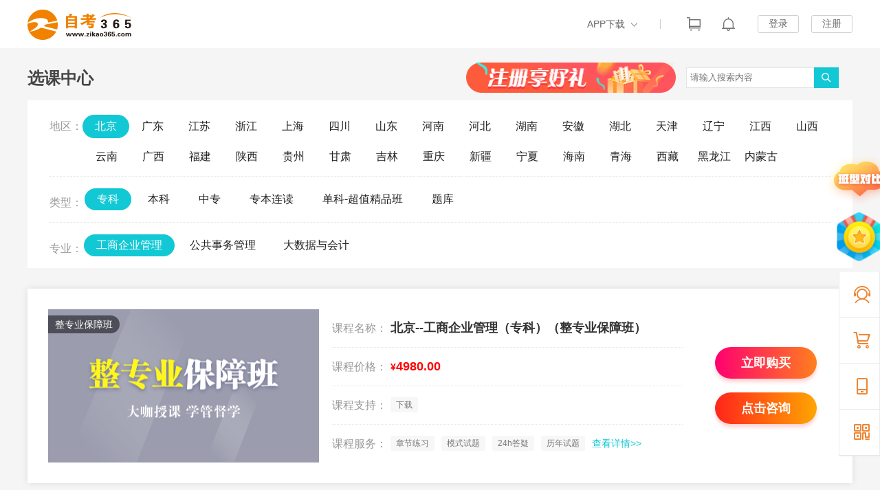

--- FILE ---
content_type: text/html;charset=UTF-8
request_url: https://www.zikao365.com/xuanke/list-111-1-0/
body_size: 14145
content:
<!DOCTYPE html PUBLIC "-//W3C//DTD XHTML 1.0 Transitional//EN" "http://www.w3.org/TR/xhtml1/DTD/xhtml1-transitional.dtd">
<html>
<head>
	<meta http-equiv="Content-Type" content="text/html; charset=utf-8">
	<meta http-equiv="X-UA-Compatible" content="IE=edge,chrome=1"/>
	<meta name="keywords" content="北京自考专科培训课程，北京自考专科模拟考试，北京自考专科辅导"/>
	<meta name="description" content="【自考365】北京自考专科频道，为学员提供北京自考专科培训课程，北京自考专科模拟考试，北京自考专科辅导等等，为您的自我提升助力尽在自考365网校。"/>
	<title>北京自考专科培训课程_北京自考专科模拟考试_北京自考专科辅导-自考365</title>
 	<link rel="icon" href="/favicon.ico" type="image/x-icon"/>
    <link href="/css/xuanke2019/index.min.css" rel="stylesheet" type="text/css">
    <link rel="stylesheet" type="text/css" href="//member.zikao365.com/css/selectcourse/dialog.css"/>
<!--     <script src="//analysis.cdeledu.com/js/zikao365/analytics_www_zikao365.js" type="text/javascript"></script> -->
    <script type="text/javascript" src="//www.zikao365.com/js/jquery-1.9.1.min.js"></script>
    <script type="text/javascript" src="//www.zikao365.com/js/browserRedirect.js"></script> 
</head>


<body>

<!-- 处理数据 -->
<script type="text/javascript" src="//sale.jianshe99.com/web/js/jquery-1.9.1.min.js?version=20171202"></script>
<link rel="stylesheet" type="text/css" href="//member.zikao365.com/css/selectcourse/dialog.css"/>
<link rel="stylesheet" type="text/css" href="//www.zikao365.com/css/head2017.css"/>
<!-- <script src="//www.zikao365.com/head/head_champion_new.js" language="javascript"></script> -->
<link rel="stylesheet" type="text/css" href="//member.zikao365.com/css/selectcourse/dialog.css"/>
<link rel="stylesheet" type="text/css" href="/css/head2017.css"/>
<style>
    .h-an{ background:url("//www.zikao365.com/images/xuanke2019/topheader_2.png") no-repeat;}
    .header{ height: 70px;background-color:#fff;z-index:999;}
    .header #titleName{}
    .header #titleName .mstit{ display: block; float:left; color:#30b4c0; text-decoration:none; line-height:70px; font-size:22px; padding:0 0 0 37px; font-weight:normal;}
    .header #titleName .mstd{ display: block; float:left; width: 175px; height: 35px; margin: 17px 0 0 36px; background:url(//www.zikao365.com/images/xuanke2019/mstd.png) no-repeat;}
    .header .logo{ display: block; margin-top: 14px;}
    .header .logo img{ margin-top:0;
        width: 180px;
        height: 44px;}
    .header .cen{ height: 36px; width:114px; margin: 17px 13px 0 0; font-size: 14px; color: #666;}
    .header .cen a{ color: #666;}
    .header .cen a:hover{ color: #30b4c0;}
    .header .cen .non{ border: 1px solid #e0e0e0; border-bottom: 0; background-position: 84px -35px; -webkit-box-shadow:4px 7px 16px rgba(0, 0, 0, 0.05); -moz-box-shadow:4px 7px 16px rgba(0, 0, 0, 0.05); box-shadow:4px 7px 16px rgba(0, 0, 0, 0.05);}
    .header .cen .non .pop{display:block;}
    .header .cen .non .pop2{display:block;}
    .header .cen-n01{ width: 112px; height: 34px; line-height: 34px; border: 1px solid #fff; background-position: 84px 15px; cursor: pointer; z-index:15;}
    .header .cen-n01 .ctxt{ padding-left: 20px;}
    .header .cen-n01 .ctxt:hover{ color: #30b4c0;}
    .header .cen-n01 .pop{ width:538px; border:1px solid #e0e0e0; background:#fff; left:-1px; top:34px; display:none; cursor: auto; -webkit-box-shadow:4px 7px 16px rgba(0, 0, 0, 0.05); -moz-box-shadow:4px 7px 16px rgba(0, 0, 0, 0.05); box-shadow:4px 7px 16px rgba(0, 0, 0, 0.05);}
    .header .cen-n01 .pop-t{ padding: 10px 0 10px 21px;}
    .header .cen-n01 .pop-t li{ float: left; width:85px; padding-bottom:5px;}
    .header .cen-n01 .pop-t li.the{ width: 72px;}
    .header .cen-n01 .pop-t li.fiv{ width: 90px;}
    .header .cen-n01 .pop-t li.six{ width: 104px;}
    .header .cen-n01 .pop-t li label{ display:block; width:75px; height:28px; line-height:28px; text-align:center; position:relative; overflow:hidden; cursor:pointer;}
    .header .cen-n01 .pop-t li label input{ position:absolute; left:0; top:-50px;}
    .header .cen-n01 .pop-t li label.on{ color:#ff8a17;}
    .header .cen-n01 .pop .btn-wrap{ text-align:center; padding-bottom:16px;}
    .header .cen-n01 .pop .btn-wrap .confirm-btn{ display:inline-block; width:80px; height:30px; line-height:30px; text-align:center; background:#ff8a17; border-radius:3px; font-size:14px; color:#fff;}
    .header .cen-n01 .pop .btn-wrap .confirm-btn:hover{ text-decoration:none;}
    .header .cen-n01 .xian{ display: block; overflow: hidden; width: 112px; height: 1px; background: #fff; top: 34px; left: 0; z-index: 2;}
    .header .cen-n01 .pop-b{ height: 40px; line-height: 40px; background: #f4f4f4; text-align: center; color: #999;}
    .header .cen-n01 .pop-b a{ display: inline-block; padding: 0 23px; font-size: 14px; color: #999;}
    .header .cen-n01 .pop2{position:absolute; width:350px; border:1px solid #e0e0e0; border-top: 0; background:#fff; left:-1px; top:34px; display:none; cursor: auto; -webkit-box-shadow:4px 7px 16px rgba(0, 0, 0, 0.05); -moz-box-shadow:4px 7px 16px rgba(0, 0, 0, 0.05); box-shadow:4px 7px 16px rgba(0, 0, 0, 0.05);}
    .header .cen-n01 .pop2-t{ text-align: center; padding-top: 10px;}
    .header .cen-n01 .pop2-b{ line-height: 36px; text-align: center; font-size: 12px; color: #666;}
    .header .cen-app{z-index:12;}
    .header .cen-n02{ display: inline-block; width: 88px; text-align: center; line-height: 36px;}
    .header .right{ height: 36px; margin: 17px 0 0 0; padding-left: 24px; background:url(//www.zikao365.com/images/xuanke2019/lm_26_2.png) no-repeat left center; *position: relative; *z-index: 5;}
    .header .right .non{ border: 1px solid #e0e0e0; border-bottom: 0; background-position: 48px -235px; -webkit-box-shadow:4px 7px 16px rgba(0, 0, 0, 0.05); -moz-box-shadow:4px 7px 16px rgba(0, 0, 0, 0.05); box-shadow:4px 7px 16px rgba(0, 0, 0, 0.05);}
    .header .right .non .pop3{display:block;}
    .header .right-n01{ display: block; width: 50px; height: 36px; background:url("//www.zikao365.com/images/xuanke2019/xk_gwc n.png") no-repeat center center;}
    .header .right-n01:hover{ background:url("//www.zikao365.com/images/xuanke2019/xk_gwc s.png") no-repeat center center; text-decoration: none;}
    .header .right-n01 i,.header .right-n02 i{ display: block; width: 18px; height: 18px; text-align: center; line-height: 18px; font-size: 12px; color: #fff; top: 0; right: 6px; background-position: 0 -501px;}
    .header .right-n02{ display: block; width: 50px; height: 36px;  background:url("//www.zikao365.com/images/xuanke2019/xk_tz n.png") no-repeat center center;}
    .header .right-n02:hover{  background:url("//www.zikao365.com/images/xuanke2019/xk_tz s.png") no-repeat center center;}
    .header .right-n02 i {display: block;width: 18px;height: 18px;text-align: center;line-height: 18px;font-size: 12px;color: #fff;top: 0;right: 6px;background-position: 0 -500px}
    .pop2-t img{width: 80px;height: 80px;margin: 0 auto;}
    .header .right-login{ padding-top: 5px;}
    .header .right-login .dzhan{ display: inline-block; width: 58px; height: 24px; border: 1px solid #d0d0d0; color: #666; text-align: center; line-height: 22px; font-size: 14px; margin-left: 18px; border-radius: 3px;}
    .header .right-login .dzhan:hover{ border: 1px solid #30b4c0; color: #30b4c0; text-decoration: none;}
    .header .right-loginh{ width: 68px; height: 34px; line-height: 34px; border: 1px solid #fff; background-position: 48px -185px; cursor: pointer; margin-left: 6px; z-index:15;}
    .header .right-loginh .ctxt{ display: block; width: 30px; height: 30px; padding: 2px 0 0 10px;}
    .header .right-loginh .ctxt img{ width: 30px; height: 30px;}
    .header .right-loginh .ctxt .xquan{ display: block; width: 30px; height: 30px; top: 2px; left: 10px; background:url(//www.zikao365.com/images/common/2018header/lm_02.png) no-repeat;}
    .header .right-loginh .pop3{ width:228px; border:1px solid #e0e0e0; background:#fff; right:-1px; top:34px; display:none; cursor: auto; -webkit-box-shadow:4px 7px 16px rgba(0, 0, 0, 0.05); -moz-box-shadow:4px 7px 16px rgba(0, 0, 0, 0.05); box-shadow:4px 7px 16px rgba(0, 0, 0, 0.05);}
    .header .right-loginh .xian{ display: block; overflow: hidden; width: 68px; height: 1px; background: #fff; top: 34px; right: 0; z-index: 2;}
    .header .right-loginh .pop3-t{ padding: 20px 0 10px 20px;}
    .header .right-loginh .pop3-t-l{ width: 50px; height: 50px;}
    .header .right-loginh .pop3-t-l img{ width: 50px; height: 50px;}
    .header .right-loginh .pop3-t-l .dquan{ display: block; width: 50px; height: 50px; top: 20px; left: 20px; background:url(//www.zikao365.com/images/common/2018header/lm_01.png) no-repeat;}
    .header .right-loginh .pop3-t-r{ width: 140px; margin-left: 10px; line-height: 24px;}
    .header .right-loginh .pop3-t-r #loginName{ display: block; width: 140px; height: 24px; overflow: hidden; font-size: 14px;}
    .header .right-loginh .pop3-t-r .vip{ font-size: 12px; color: #999;}
    .header .right-loginh .pop3-c{ margin-bottom: 10px;display:inline-block;*width: 100%;*float: left;}
    .header .right-loginh .pop3-c .chan{ width: 64px; height: 40px; padding-left: 24px; line-height: 40px; font-size: 14px; color: #666; margin-left: 20px; background-position: 0 -538px;}
    .header .right-loginh .pop3-c .chan:hover{ color: #30b4c0;}
    .header .right-loginh .pop3-c .chan2{ background-position: 0 -588px;}
    .header .right-loginh .pop3-b{ display: block; clear: both; height: 40px; text-align: center; line-height: 40px;font-size: 14px; background: #f4f4f4; color: #999;}
    
    .main_left .title h3{
        margin-right: 10px;
        cursor: pointer;
        border-bottom: none;
    }
    .main_left .title .active{
        color: #00cbda;  
        border-bottom: 1px solid #00cbda;
    }

    .header .cen-n01 .pop2{position:absolute; width:350px; border:1px solid #e0e0e0; border-top: 0; background:#fff; left:-238px; top:37px; display:none; cursor: auto; -webkit-box-shadow:4px 7px 16px rgba(0, 0, 0, 0.05); -moz-box-shadow:4px 7px 16px rgba(0, 0, 0, 0.05); box-shadow:4px 7px 16px rgba(0, 0, 0, 0.05);
    padding-bottom:5px;}
    .downLoad_xx{
        float: left;
        padding-top: 0px;
    }
    .downLoad_xx p{
        font-size: 12px;
        margin-left: 12px;
        line-height: 12px;
        padding-top: 12px;
    }
    .downLoad_box .downLoad_xx p a{
        line-height: 12px;
    }
    .downLoad_img_box{
        float: left;
        margin-top: 10px;
        padding-left: 13px;
        padding-right: 12px;
        border-right: 1px solid #F2F2F2;
    }
    .downLoad_img_box img{
        width: 90px;
        float: left;
    }
    .downLoad_img_box p{
        font-size: 12px;
        margin-top: 8px;
        text-align: center;
        color: #666666;
    }
    .downLoad_xx{
        float: left;
        padding-top: 0px;
    }
    .downLoad_xx p{
        font-size: 12px;
        margin-left: 12px;
        line-height: 12px;
        padding-top: 12px;
    }
    .downLoad_box .downLoad_xx p a{
        line-height: 12px;
    }
</style>
<script src="//analysis.cdeledu.com/js/zikao365/analytics_www_zikao365.js" defer language="javascript"></script>
<!--[if lt IE 9]>
<script src="//sale.zikao365.com/web/js/json/json2.js" language="javascript"></script>
<![endif]-->

<div class="header msf">
    <div class="layout">
        <a href="//www.zikao365.com/" target="_blank" class="logo fl" title="自考365"><img src="//www.zikao365.com/images/xuanke2019/logo2016_2.png" alt="自考365"></a>
<!--         <h2 id="titleName"></h2> -->
        <div class="right fr">
            <a href="//sale.zikao365.com/web/sale/cart/cart.shtml#/cart.shtml" target="_blank" class="right-n01 fl h-an pr shoppingShow zg_headbut goshop" title="购物车"><i id="cart" class=""></i></a>
            <a href="//member.zikao365.com/home/index.html#/notice" target="_blank" class="right-n02 fl h-an pr shoppingShow zg_headbut msga" title="消息"><i id="msgShow"></i></a>
            <div class="right-login fl loginBefore" id="noLogin">
                <a href="javascript:void(0)" class="dzhan fl zg_headbut dlu ucLoginBtn" title="登录">登录</a>
                <a href="javascript:void(0)" class="dzhan fl zg_headbut zhuc ucRegisterBtn" title="注册">注册</a>
            </div>
            <div class="right-loginh fl pr h-an qp loginAfter" id="yesLogin" style="display: none">
                <span class="ctxt">
                    <i class="xquan abs"></i>
                    <img src="//www.zikao365.com/images/xuanke2019/lm_00_2.jpg" alt="">
                </span>
                <i class="xian abs"></i>
                <div class="pop3 clearfix abs">
                    <div class="pop3-t clearfix">
                        <div class="pop3-t-l fl" id="loginIconUrl">
                            <a href="//member.zikao365.com/home/index.html#/user/myinfo/1" target="_blank">
                                <i class="dquan abs"></i>
                                <img src="//www.zikao365.com/images/xuanke2019/lm_00_2.jpg">
                            </a>
                        </div>
                        <div class="pop3-t-r fl">
                            <p id="loginName"></p>
                            <p class="vip">您还不是会员</p>
                        </div>
                    </div>
                    <div class="pop3-c clearfix">
                        <a href="//member.zikao365.com/home/index.html#/mycourse/stu/0" target="_blank" class="chan fl h-an" title="">我的课程</a>
                        <a href="//member.zikao365.com/home/index.html#/user/myinfo/1" target="_blank" class="chan chan2 fl h-an" title="">个人资料</a>
                    </div>
                    <a href="javascript:void(0)" class="pop3-b ucLogoutBtn" title="退出">退 出</a>
                </div>
            </div>
        </div>
         <div class="cen fr">
            <div class="cen-n01 fl pr h-an qp">

                <a href="javascript:void(0)" class="ctxt downlink">APP下载</a>
                <div class="downLoad_box pop2">
                    <div class="downLoad_img_box">
                        <img class="" src="//www.zikao365.com/images/xuanke2019/app2.jpg" alt="">
                        <div class="clear"></div>
                        <p>扫一扫，立即下载</p>
                    </div>
                    <div class="downLoad_xx" id="appDownload">
                    
<p>安卓版本：<b class="androidVersion">7.6.6</b></p>
<p>苹果版本：<b class="iosVersion">7.6.5</b></p>
<p>开发者：<b class="kaifazhe">北京远程叁陆伍科技有限公司</b></p>
<p>应用涉及权限：<a class="yquanxain" href="http://www.zikao365.com/xieyi/shuoming.html" target="_blank">查看权限&gt;&gt; </a></p>
<p>APP隐私策略：<a class="appyinsi" href="https://www.zikao365.com/xieyi/ydkt.html" target="_blank">查看政策&gt;&gt;</a></p>                     
                    </div>
                
            </div>
        </div>
    </div>
    </div>
</div>
<script type="text/javascript" src="//sale.zikao365.com/web/js/xuanke2019/diqu.js?version=20240104"> </script>
<script src="//www.zikao365.com/js/loginRegister/head2019.js?version=20240104" type="text/javascript"></script>
<script type="text/javascript">
	//默认 设置为自动获取地区
// 	$(function(){
// 		var areaOp = getCookie("areaOp");
// 		//console.log(areaOp)
// 		if(areaOp>0){

// 		}else{
// 			setCookie("areaOp",-1);
// 		}
// 		//设置地区
// 		setLocation();
// 		var areaId = getCookie("zkAreaId");
// 		//$("#region").attr("onclick","javascript:window.location.href='//m.zikao365.com/xuanke/list-"+areaId+"-0-0'")
// 	})
</script><!DOCTYPE html PUBLIC "-//W3C//DTD HTML 4.01 Transitional//EN" "http://www.w3.org/TR/html4/loose.dtd">
<style type="text/css">
    /* 右侧浮动导航*/
    .rignav{width:60px;position:fixed;top:35%;left:50%;margin:-26px 0 0 620px;right:0;left:auto;_position:absolute;_top:expression(eval(document.documentElement.scrollTop+document.documentElement.clientHeight)); z-index: 99; font-family:\5FAE\8F6F\96C5\9ED1,\9ED1\4F53;}
    .rignav-min{right:0;left:auto}
    .rignav .newGift{width:100px;margin:0 -20px;text-align:center;position:relative}
    .rignav .newGift .newbottom{margin:0 auto;width:74px;display:block;-webkit-animation:hatch 4s 0s infinite both;-moz-animation:hatch 4s 0s infinite both;-o-animation:hatch 4s 0s infinite both;animation:hatch 4s 0s infinite both}
    .rignav .newGift .newtop{margin-bottom:10px;display:block;-webkit-animation:bounceIn 2s both;-moz-animation:bounceIn 2s both;-o-animation:bounceIn 2s both;animation:bounceIn 2s both}
    .rignav-mod{width:58px;background:#fff;border:1px solid #e9ecee;margin-top:12px;}
    .rignav-mod ul li{height:58px;width:58px;vertical-align:top}
    .rignav-mod ul li>a,.rignav-mod ul li .app_con{display:block;text-decoration: none;height:58px;width:58px;background:url(/images/index2018/icon_rignavbg.png) no-repeat center 0;_background:url(/images/index2018/icon_rignavbg.gif) no-repeat center 0;position:relative}
    .rignav-mod ul li.shopping-cart a{background-position-y:17px}
    .rignav-mod ul li.shopping-cart a em{display:block;width:18px;height:18px;background:url(/images/index2018/icon_rignavbg.png) no-repeat center -250px;_background:url(/images/index2018/icon_rignavbg.gif) no-repeat center -250px;color:#fff;text-align:center;line-height:18px;vertical-align:middle;overflow:hidden;position:absolute;top:4px;right:5px}
    .rignav-mod ul li.online-service a{background-position-y:-33px}
    .rignav-mod ul li.weixin a{background-position-y:-83px}
    .rignav-mod ul li.app .app_con{background-position-y:-133px}
    .rignav-mod ul li.return-top{display:none}
    .rignav-mod ul li.return-top a{background-position-y:-178px}
    .rignav-mod ul li a span,.rignav-mod ul li .app_con span{display:block;width:58px;height:58px;position:relative;overflow:hidden;visibility:hidden}
    .rignav-mod ul li a span i,.rignav-mod ul li .app_con span i{display:block;background:#ff7e00;width:58px;height:47px;color:#fff; font-size:14px;line-height:18px;text-align:center;padding:11px 0 0 0;position:absolute;top:0;left:0;
        -webkit-transform-origin:-29px 29px;
        -moz-transform-origin:-29px 29px;
        -ms-transform-origin:-29px 29px;
        -o-transform-origin:-29px 29px;
        transform-origin:-29px 29px;
        -webkit-transform:rotateZ(90deg);
        -moz-transform:rotateZ(90deg);
        -ms-transform:rotateZ(90deg);
        -o-transform:rotateZ(90deg);
        transform:rotateZ(90deg);
        -webkit-transition:all .3s ease;
        -moz-transition:all .3s ease;
        -ms-transition:all .3s ease;
        -o-transition:all .3s ease;
        transition:all .3s ease;
    }
    .rignav-mod ul li a span.one-line i,.rignav-mod ul li .app_con span.one-line i {
        padding: 20px 0 0 0;
        height: 38px
    }

    .rignav-mod ul li a:hover {
        text-decoration: none
    }

    .rignav-mod ul li a:hover span,.rignav-mod ul li .app_con:hover span {
        visibility: visible
    }

    .rignav-mod ul li a:hover span i,.rignav-mod ul li .app_con:hover span i {
        -webkit-transform: rotateZ(0deg);
        -moz-transform: rotateZ(0deg);
        -ms-transform: rotateZ(0deg);
        -o-transform: rotateZ(0deg);
        transform: rotateZ(0deg);
    }
    .rignav-mod-con{position:absolute;width:136px;height:160px;background:#fff;top:-45px;left:-138px;border:1px solid #e0e0e0;-webkit-box-shadow:4px 7px 16px rgba(0, 0, 0, 0.05);-moz-box-shadow:4px 7px 16px rgba(0, 0, 0, 0.05);box-shadow:4px 7px 16px rgba(0, 0, 0, 0.05);display:none}
    .rignav-mod-con div {width:136px;height:150px;padding-top:10px;text-align:center}
    .rignav-mod-con div img{display:block;margin:0 auto;width: 114px;}
    .rignav-mod-con div label{display:block;color:#999;line-height:20px;padding-top:6px}
    .rignav-mod ul li a.on .rignav-mod-con{display:block}
	 .rignav-mod ul li .app_con.on .rignav-mod-con {
        display: block
    }


    @-webkit-keyframes hatch{
        0%{-webkit-transform:rotate(0deg)}
        5%{-webkit-transform:rotate(-2deg)}
        9%{-webkit-transform:rotate(2deg)}
        13%{-webkit-transform:rotate(-2deg)}
        16%{-webkit-transform:rotate(1deg)}
        20%{-webkit-transform:rotate(-1deg)}
        25%{-webkit-transform:rotate(0deg)}
    }
    @-moz-keyframes hatch{
        0%{-moz-transform:rotate(0deg)}
        5%{-moz-transform:rotate(-2deg)}
        9%{-moz-transform:rotate(2deg)}
        13%{-moz-transform:rotate(-2deg)}
        16%{-moz-transform:rotate(1deg)}
        20%{-moz-transform:rotate(-1deg)}
        25%{-moz-transform:rotate(0deg)}
    }
    @-o-keyframes hatch{
        0%{-o-transform:rotate(0deg)}
        5%{-o-transform:rotate(-2deg)}
        9%{-o-transform:rotate(2deg)}
        13%{-o-transform:rotate(-2deg)}
        16%{-o-transform:rotate(1deg)}
        20%{-o-transform:rotate(-1deg)}
        25%{-o-transform:rotate(0deg)}
    }
    @keyframes hatch{
        0%{transform:rotate(0deg)}
        5%{transform:rotate(-2deg)}
        9%{transform:rotate(2deg)}
        13%{transform:rotate(-2deg)}
        16%{transform:rotate(1deg)}
        20%{transform:rotate(-1deg)}
        25%{transform:rotate(0deg)}
    }
    .bounceIn{-webkit-animation-duration:.75s;-moz-animation-duration:.75s;-o-animation-duration:.75s;animation-duration:.75s}
    @-webkit-keyframes bounceIn{
        0%,20%,40%,60%,80%,to{-webkit-animation-timing-function:cubic-bezier(.215,.61,.355,1)}
        0%{opacity:0;-webkit-transform:scale3d(.3,.3,.3)}
        20%{-webkit-transform:scale3d(1.1,1.1,1.1)}
        40%{-webkit-transform:scale3d(.9,.9,.9)}
        60%{opacity:1;-webkit-transform:scale3d(1.03,1.03,1.03)}
        80%{-webkit-transform:scale3d(.97,.97,.97)}
        to{opacity:1;-webkit-transform:scaleX(1)}
    }
    @-moz-keyframes bounceIn{
        0%,20%,40%,60%,80%,to{-moz-animation-timing-function:cubic-bezier(.215,.61,.355,1)}
        0%{opacity:0;-moz-transform:scale3d(.3,.3,.3)}
        20%{-moz-transform:scale3d(1.1,1.1,1.1)}
        40%{-moz-transform:scale3d(.9,.9,.9)}
        60%{opacity:1;-moz-transform:scale3d(1.03,1.03,1.03)}
        80%{-moz-transform:scale3d(.97,.97,.97)}
        to{opacity:1;-moz-transform:scaleX(1)}
    }
    @-o-keyframes bounceIn{
        0%,20%,40%,60%,80%,to{-o-animation-timing-function:cubic-bezier(.215,.61,.355,1)}
        0%{opacity:0;-o-transform:scale3d(.3,.3,.3)}
        20%{-o-transform:scale3d(1.1,1.1,1.1)}
        40%{-o-transform:scale3d(.9,.9,.9)}
        60%{opacity:1;-o-transform:scale3d(1.03,1.03,1.03)}
        80%{-o-transform:scale3d(.97,.97,.97)}
        to{opacity:1;-o-transform:scaleX(1)}
    }
    @keyframes bounceIn{
        0%,20%,40%,60%,80%,to{animation-timing-function:cubic-bezier(.215,.61,.355,1)}
        0%{opacity:0;transform:scale3d(.3,.3,.3)}
        20%{transform:scale3d(1.1,1.1,1.1)}
        40%{transform:scale3d(.9,.9,.9)}
        60%{opacity:1;transform:scale3d(1.03,1.03,1.03)}
        80%{transform:scale3d(.97,.97,.97)}
        to{opacity:1;transform:scaleX(1)}
    }
    .bounceIn{-webkit-animation-name:bounceIn;-moz-animation-name:bounceIn;-o-animation-name:bounceIn;animation-name:bounceIn}
    .rignav-mod li {
        width: 68px;
        height: 69px;
        padding: 4px;
        border-bottom: 1px solid #e8e8e8;
        position: relative
    }

    .rignav-mod li .more-info {
        position: absolute;
        width: 135px;
        height: 160px;
        top: -45px;
        left: -136px;
        box-shadow: 4px 7px 16px rgba(0, 0, 0, 0.05);
        border: 1px solid #e0e0e0;
        background: #fff;
        display: none;
        z-index: 99
    }

    .rignav-mod li .more-info .qrcode_img {
        width: 118px;
        height: 100%;
        float: left;
        padding: 10px 11px
    }

    .rignav-mod li .more-info .qrcode_img img {
        display: block;
        width: 113px;
        height: 113px
    }

    .rignav-mod li .more-info .qrcode_img p {
        color: #999;
        text-align: center;
        font-size: 14px;
        line-height: 30px
    }

    .rignav-mod li .app-info {
        
        width: 370px;
        left: -370px
    }

    .rignav-mod li .app-info_desc {
        text-align: left;
        float: right;
        height: 100% !important;
        width: 230px !important;
        font-size: 12px !important;
        padding: 10px 0 !important;
        line-height: 28px !important
    }

    .rignav-mod li .app-info_desc a {
        color: #00c
    }

</style>
<div class="rignav">

    <div class="newGift">
        <a href="//www.zikao365.com/zhuanti/zikaofangan/" target="_blank" class="newtop ellipsis"><img src="//www.zikao365.com/images/xuanke2019/newtop.png" /></a>
        <a href="//www.zikao365.com/zhuanti/zikaofangan/" target="_blank" class="newbottom tada"><img src="//www.zikao365.com/images/xuanke2019/newbottom.png" /></a>
    </div>

    <div class="rignav-mod font-s12">
        <ul>
            <li class="online-service">
                <a href="//24olv2.zikao365.com/" onclick="create24olv2Box(this.href);return false;">
                    <span><i>在线<br>客服</i></span>
                </a>
            </li>
            <li class="shopping-cart">
                <a href="//sale.zikao365.com/web/sale/cart/cart.shtml#/cart.shtml" target="_blank">
                    <span class="one-line"><i>购物车</i></span>
                    <em id="shopCartNum2" style="display:none"></em>
                </a>
            </li>
            <li class="app">
                <div class="app_con">
                    <span><i>APP<br>下载</i></span>
                    <div class="rignav-mod-con more-info app-info">
                        <div class="qrcode_img clearfix">
                            <img src="//www.zikao365.com/images/xuanke2019/app2.jpg" />
                            <p>扫一扫，立即下载</p>
                        </div>
                        <div class="app-info_desc">
                            <!-- app版本信息 -->
                            
<p>安卓版本：<b class="androidVersion">7.6.6</b></p>
<p>苹果版本：<b class="iosVersion">7.6.5</b></p>
<p>开发者：<b class="kaifazhe">北京远程叁陆伍科技有限公司</b></p>
<p>应用涉及权限：<a class="yquanxain" href="http://www.zikao365.com/xieyi/shuoming.html" target="_blank">查看权限&gt;&gt; </a></p>
<p>APP隐私策略：<a class="appyinsi" href="https://www.zikao365.com/xieyi/ydkt.html" target="_blank">查看政策&gt;&gt;</a></p>    
                            <!-- app版本信息 end -->
                        </div>
                    </div>
                </div>
            </li>

            <li class="weixin">
                <a href="javascript:void(0)">
                    <span class="one-line"><i>公众号</i></span>
                    <div class="rignav-mod-con">
                        <div class="pr">
                            <img src="//sale.zikao365.com/web/images/xuanke2019/public/publicAddress.png" />
                            <label>扫一扫，立即关注</label>
                        </div>
                    </div>
                </a>
            </li>
            <li class="return-top">
                <a href="javascript:void(0)">
                    <span><i>返回<br>顶部</i></span>
                </a>
            </li>
        </ul>
    </div>
</div>
<script type="text/javascript">
    if(typeof jQuery == 'undefined'){document.write("<script src=\"//www.zikao365.com/js/jquery-1.9.1.min.js\">"+"</scr"+"ipt>");}
</script>
<script type="text/javascript" >
    if(typeof jqueryCookie == 'undefined'){document.write("<script src=\"//www.zikao365.com/js/jquery.cookie.min.js\">"+"</scr"+"ipt>");}
</script>
<script type="text/javascript" src="//24olv2.zikao365.com/resource/pcbox/js/24olv2_box.js"></script>
<!--<script type="text/javascript" src="//sale.zikao365.com/web/js/xuanke/getCartNum.js"></script>-->

<script type="text/javascript">
	(function($,win){
		$.fn.doHoverOriginal = function (options) {
			//各种属性、参数
			var defaults = {
				sonSelector:''
			}
			var _opt = $.extend(defaults, options);
			this.each(function () {
				//插件实现代码
				var _this=$(this);

				_this.hover(function(){
					if(_opt.sonSelector==''){
						$(this).addClass('on');
					}else{
						$(this).find(_opt.sonSelector).addClass('on');
					}
				},function(){
					if(_opt.sonSelector==''){
						$(this).removeClass('on');
					}else{
						$(this).find(_opt.sonSelector).removeClass('on');
					}
				});
			});
		};
		$.fn.rignavShowOriginal = function (options) {
			//各种属性、参数
			var defaults = {
				params:{
					'shoppingCartUrl':'//sale.zikao365.com/web/sale/cart/cart.shtml#/cart.shtml',
					'onlineServiceUrl':'//24olv2.zikao365.com/member/index.shtm',
					'weixinPic':'/upload/html/2018/05/17/lid4a738d6fc81480d8f07b856fe8de7cb.png',
					'appPic':'/upload/html/2018/05/17/li456a3c394ac14d1b9494f4e668cf1c03.png',
                    'newGiftUrl':'//www.chinaacc.com/zhuanti/datafreeDown/index.shtml'

				}
			}
			var _opt = $.extend(defaults, options);
			this.each(function () {
				//插件实现代码
				var _this=$(this);
				_this.find('.shopping-cart').children('a').attr('href',_opt.params.shoppingCartUrl);
				_this.find('.online-service').children('a').attr('href',_opt.params.onlineServiceUrl);
				_this.find('.weixin').find('img').attr('src',_opt.params.weixinPic);
				_this.find('.app').find('img').attr('src',_opt.params.appPic);
				_this.find('.newGift').attr('href',_opt.params.newGiftUrl);

				$(window).bind("scroll", function(){
					var st= $(document).scrollTop();
					if(st>760){
						_this.find('.return-top').fadeIn(120);
					}else{
						_this.find('.return-top').fadeOut(120);
					}
				});
				$(window).resize(function(){
					_sizeEvent();
				});
				_sizeEvent();
				function _sizeEvent(){
					if($(win).width()<1360){
						_this.addClass('rignav-min');
					}else{
						_this.removeClass('rignav-min');
					}
				}
			});
		};
		$.fn.returnTopOriginal = function (options) {
			//各种属性、参数
			var defaults = {
				duration:120
			}
			var _opt = $.extend(defaults, options);
			this.each(function () {
				//插件实现代码
				var _this=$(this);
				_this.click(function(){
					$("html, body").animate({
						scrollTop: 0
					}, _opt.duration);
				});
			});
		};
		$('.rignav-mod ul li a,.rignav-mod ul li .app_con').doHoverOriginal();
		$('.return-top a').returnTopOriginal();
	})(jQuery,window);
	//s
	 $(".link_btn").on("click",function(){
        
        window.location.href = $(this).attr("href")
    })
    $.ajax({
            type: "GET",
            url: "//school.zikao365.com/homepageapi/AppConfig/selectAppDownloadConfigApi",
            type:'post',
            dataType:'json',
            success: function(json) {
                console.log(json,"json")
                $('.androidVersion').html(json.result.androidVersion)
                $('.iosVersion').html(json.result.iosVersion)
                $(".kaifazhe").html(json.result.developer)
                $(".yquanxain").data("href",json.result.permission)
                $(".appyinsi").data("href",json.result.provacyPolicy)
            },
        });
	
	//end

    var sidContent = $.cookie('sid');
    var imgSrcBefore = $(".weixin").find("img").prop("src");
    if(sidContent){
        $(".weixin").hover(function(){
            $.ajax({
                type:"GET",
                url: "//member.zikao365.com/homeapi/getDynamicCode?sid="+sidContent,
                dataType:"jsonp",
                jsonp:"jsonpCallback",
                jsonpCallback:"jpCallback",
                success: function(res){
                    if(res.code == 0){
                        var imgSrc = res.msg;
                        $(this).find("img").prop('src',imgSrc).css({
                            width:115,
                            height:115
                        });
                    }
                },
                error: function(err){
                    alert(err.state)
                }
            });
        },function () {
            $(this).find("img").prop('src',imgSrcBefore);
        });
    }
    $(function(){
    	// getCartNum();
    	})
</script>
<script src="//sale.zikao365.com/web/js/cdel-doorman.js?version=20240104" type="text/javascript"></script>
<!-- 返回分页信息 -->
<!-- 商品信息 -->
<!-- 获取类别和图书的显示 -->
<!-- 科目 -->
<!-- 课程形式 -->
<!-- 获取活动照片 -->
<!-- 获取辅导 -->
<!-- 分页信息 -->
<!-- 班次对比 -->
<input type="hidden" id="retCourseEdu" value='{"arrangementId":0,"pageSize":1000,"totalCount":1,"majorkind":1,"majorId":44,"totalPage":1,"saleProductKind":0,"rowNumStart":0,"pageNum":1,"rowNumEnd":1000,"areaId":111,"firstPage":false,"noneMajorId":true,"siteId":3,"areaFirstPage":false}'/>
<input type="hidden" id="bc" value='1'/>
<!DOCTYPE html PUBLIC "-//W3C//DTD HTML 4.01 Transitional//EN" "http://www.w3.org/TR/html4/loose.dtd">
<div class="layout">
	    <div class="Ntoptox clearfix msf ">
<!-- 	        <div class="on fl">选课中心</div> -->
			<div class="on fl"><a href="//www.zikao365.com/xuanke">选课中心</a></div>
	        <!-- <div class="sousuo fr">
	            <a href="javascript:void(0)" class="han fr"></a>
	            <input name="" type="text" value="请输入搜索内容" class="linp fl msf" onFocus="this.value='';this.style.color='#333'" onBlur="if(!value){value=defaultValue;this.style.color=''}">
	        </div> -->
	        <div class="sousuo fr">
				<a class="han fr" onclick="changeProductShow('111','0','0','0','0','','1','0')"></a>
				<input id="searchval" name="" type="text"
				value=""
				 class="linp fl msf"  placeholder="请输入搜索内容">
			</div>
	    </div>
	</div>
	<div class="bigBox" id="selectMajorDiv">
	    <div class="sBOx">
	        <i class="bigCategory">地区：</i>
				<a href="//www.zikao365.com/xuanke/list-111-1-44/"><i class="bigCategoryActive">北京</i></a>
<a href="//www.zikao365.com/xuanke/list-144-0-0/"><i >广东</i></a>
<a href="//www.zikao365.com/xuanke/list-132-1-35/"><i >江苏</i></a>
<a href="//www.zikao365.com/xuanke/list-133-0-0/"><i >浙江</i></a>
<a href="//www.zikao365.com/xuanke/list-131-0-0/"><i >上海</i></a>
<a href="//www.zikao365.com/xuanke/list-151-0-0/"><i >四川</i></a>
<a href="//www.zikao365.com/xuanke/list-137-1-44/"><i >山东</i></a>
<a href="//www.zikao365.com/xuanke/list-141-0-0/"><i >河南</i></a>
<a href="//www.zikao365.com/xuanke/list-113-0-0/"><i >河北</i></a>
<a href="//www.zikao365.com/xuanke/list-143-0-0/"><i >湖南</i></a>
<a href="//www.zikao365.com/xuanke/list-134-0-0/"><i >安徽</i></a>
<a href="//www.zikao365.com/xuanke/list-142-0-0/"><i >湖北</i></a>
<a href="//www.zikao365.com/xuanke/list-112-1-44/"><i >天津</i></a>
<a href="//www.zikao365.com/xuanke/list-121-2-37/"><i >辽宁</i></a>
<a href="//www.zikao365.com/xuanke/list-136-0-0/"><i >江西</i></a>
<a href="//www.zikao365.com/xuanke/list-114-1-35/"><i >山西</i></a>
<a href="//www.zikao365.com/xuanke/list-153-0-0/"><i  style="margin-left: 49px;">云南</i></a>
<a href="//www.zikao365.com/xuanke/list-145-1-35/"><i >广西</i></a>
<a href="//www.zikao365.com/xuanke/list-135-0-0/"><i >福建</i></a>
<a href="//www.zikao365.com/xuanke/list-161-0-0/"><i >陕西</i></a>
<a href="//www.zikao365.com/xuanke/list-152-1-35/"><i >贵州</i></a>
<a href="//www.zikao365.com/xuanke/list-162-2-37/"><i >甘肃</i></a>
<a href="//www.zikao365.com/xuanke/list-122-4-0/"><i >吉林</i></a>
<a href="//www.zikao365.com/xuanke/list-150-0-0/"><i >重庆</i></a>
<a href="//www.zikao365.com/xuanke/list-165-1-576/"><i >新疆</i></a>
<a href="//www.zikao365.com/xuanke/list-164-1-38/"><i >宁夏</i></a>
<a href="//www.zikao365.com/xuanke/list-146-2-38/"><i >海南</i></a>
<a href="//www.zikao365.com/xuanke/list-163-2-37/"><i >青海</i></a>
<a href="//www.zikao365.com/xuanke/list-154-0-0/"><i >西藏</i></a>
<a href="//www.zikao365.com/xuanke/list-123-1-266/"><i >黑龙江</i></a>
<a href="//www.zikao365.com/xuanke/list-115-2-0/"><i >内蒙古</i></a>
<!-- 	        <a href="javascript:void(0)" class="inrPic"> -->


  
    
      
        
          <a href="//www.zikao365.com/zhuanti/2022xryl/#xkyjn" target="_blank" class="inrPic">
            <img src="/upload/resources/image/2023/12/12/48309.png"style="pointer-events: none;" >
          </a>
        
    
    
      
        
    

<!-- 	        </a> -->
	    </div>
	    <div class="sBOx cb secul" >
            <i class="bigCategory">类型：</i>
            <ul>
				<li class='activeOn'><a id="zhuanke" href="//www.zikao365.com/xuanke/list-111-1-0/">专科</a></li>
				<li ><a id="benke" href="//www.zikao365.com/xuanke/list-111-2-0/">本科</a></li>
				<li ><a id="zhongzhuan" href="//www.zikao365.com/xuanke/list-111-9-0/">中专</a></li>
				<li ><a id="zhuanbenliandu" href="//www.zikao365.com/xuanke/list-111-3-0/">专本连读</a></li>
				<li ><a id="danke" href="//www.zikao365.com/xuanke/list-111-4-0/">单科-超值精品班</a></li>
				<li ><a id="monitiku" href="//www.zikao365.com/xuanke/list-111-5-0/">题库</a></li>
				</ul>
        </div>
	    <!-- 专本科专业 -->
	    <div class="sBOx tiruld forul">
	            <i class="bigCategory">专业：</i>
	            <ul>
	            	 <li class="on">
			    				 <a href="//www.zikao365.com/xuanke/list-111-1-44/"  title="工商企业管理">工商企业管理</a>
			                </li>
			            <li class="">
			    				 <a href="//www.zikao365.com/xuanke/list-111-1-488/"  title="公共事务管理">公共事务管理</a>
			                </li>
			            <li class="">
			    				 <a href="//www.zikao365.com/xuanke/list-111-1-576/"  title="大数据与会计">大数据与会计</a>
			                </li>
			            </ul>
	        </div>
		</div>

	<div class="bigBox" id="sousouDiv" style="display:none;">
        <div class="sBOx tirul">
            <i class="bigCategory">结果：</i>
            <ul>
                <li id="sousuoRet0"><a onclick="changeProductShow('111','0','0','0','0','','1','0')">全部</a></li>
                <li id="sousuoRet1"><a onclick="changeProductShow('111','0','1','0','0','','1','1')">课程</a></li>
                <li id="sousuoRet2"><a onclick="changeProductShow('111','0','6','0','0','','1','2')">题库</a></li>
            </ul>
        </div>
    </div>


	<script type="text/javascript">
		var result = "111";
		var zkAreaName = setCookieAreaName(result);
// 		$("#demo1").html(zkAreaName);
		$("#demoArea").html(zkAreaName);

		$("#111").removeClass("on")
		$("#" + parseInt("111")).addClass("on")
		$("#" + parseInt("111")).css({"background-color":"#12c8d5","color":"#fff"});
//
		//切换导航
	    function swithTitle(title){
	    	var areaId = getCookie("zkAreaId");
	    	if(title==0){
	    		//推荐
	    		window.location.href="//m.zikao365.com/xuanke/list-"+areaId+"-0-0";
	    	}else if(title==1){
	    		//专科 专业展示
	    		window.location.href="//m.zikao365.com/xuanke/list-"+areaId+"-1-0";
	    		//majorListInfo2019.shtm?areaId=$1&majorkind=1&res=mobile  break;
	    	}else if(title==2){
	    		//本科 专业展示
	    		window.location.href="//m.zikao365.com/xuanke/list-"+areaId+"-2-0";
	    		//majorListInfo2019.shtm?areaId=$1&majorkind=1&res=mobile  break;
	    	}else if(title==3){
	    		//专本连续 套餐课程
	    		window.location.href="//m.zikao365.com/xuanke/list-"+areaId+"-3-0";
	    		//window.location.href="//sale.zikao365.com/xuanke/productPackageList2019.shtm?areaId="+areaId+"&res=mobile";
	    	}else if(title==4){
	    		//单科课程
	    		window.location.href="//m.zikao365.com/xuanke/list-"+areaId+"-4-0";
	    		//window.location.href="//sale.zikao365.com/xuanke/productList2019.shtm?areaId="+areaId+"&res=mobile";
	    	}else if(title==5){
	    		//题库 分专科 本科 全部  TODO 注意默认选择哪一个 需要处理
	    		window.location.href="//m.zikao365.com/xuanke/list-"+areaId+"-5-0";
	    		//window.location.href="//sale.zikao365.com/xuanke/qzList2019.shtm?areaId="+areaId+"&majorkind=1&res=mobile";
	    	}else if(title==7){
	    		//本科 专业展示
	    		window.location.href="//m.zikao365.com/xuanke/list-"+areaId+"-7-0";
	    		//majorListInfo2019.shtm?areaId=$1&majorkind=1&res=mobile  break;
	    	}else if(title==8){
				//本科 专业展示
				window.location.href="//m.zikao365.com/xuanke/list-"+areaId+"-8-0";
			}
	    	else{
	    		//默认推荐
	    		window.location.href="//m.zikao365.com/xuanke";
	    	}


	    }
    </script>
    <script src="//sale.zikao365.com/web/js/xuanke/indexOperateShow2019.js?version=202401043" type="text/javascript"></script>
    <script type="text/javascript">
    var retKeyword = '';
    if(retKeyword!=null && retKeyword != '')
    {
    	changeProductShow('111','0','0','0','0','','1','0');
    }
    </script>
	<script type="text/javascript">
		if (!('placeholder' in document.createElement('input'))) {

			$('input[placeholder],textarea[placeholder]').each(function () {
				var that = $(this),
						text = that.attr('placeholder');
				if (that.val() === "") {
					that.val(text).addClass('placeholder');
				}
				that.focus(function () {
					if (that.val() === text) {
						that.val("").removeClass('placeholder');
					}
				})
						.blur(function () {
							if (that.val() === "") {
								that.val(text).addClass('placeholder');
							}
						})
						.closest('form').submit(function () {
					if (that.val() === text) {
						that.val('');
					}
				});
			});
		}
	</script>
<div id="topPage">
	<!--选课单科-->
	</div>

    <!--选课专本科-->
    <div class="specialityCon layout" id="zhuanbenkeDiv">
		    <div class="MuneCon">
			        <a href="//www.zikao365.com/xuanke/111-1-44/course-16178.shtml">
			            <div class="leftBox pr">
				                <img src="//www.zikao365.com/images/xuanke2021/xuanke2021/pc/zzybzbbig.png" alt="">
				                <i>整专业保障班</i>
				                </div>
			            </a>

		            <div class="centerBox">
		                <ul>
		                    <li>
		                        <div>课程名称：</div>
		                        <h2>北京--工商企业管理（专科）（整专业保障班）</h2>
		                    </li>
		                    <li>
		                        <div>课程价格：</div>
		                        <span><em>&yen;</em>4980.00</span>
		                        </li>
		                    <li>
		                        <div>课程支持：</div>
		                        	<i>下载</i>
									</li>
		                    <li class="mb0">
			                        <div>课程服务：</div>
			                        <i>章节练习</i>
			                        <i>模式试题</i>
			                        <i>24h答疑</i>
			                        <i>历年试题</i>
			                        <a href="//www.zikao365.com/zhuanti/zikaofangan/" target="_blank">查看详情>></a>
			                    </li>
		                    </ul>
		            </div>
		            <div class="rightBox">
		                <!-- <a href="#" class="tp">立即购买</a> -->
		                <!-- <a href="#" class="ed">点击资讯</a> -->
		                <a href="javascript:void(0)" class="tp" onclick="goShopCart2(2,this,'1','16178')">立即购买</a>
	                 	<a href="//24olv2.zikao365.com/" onclick="create24olv2Box(this.href);return false;" class="ed">点击咨询</a>
		            </div>
		        </div>
            </div>
	<!-- 课程列表 -->
			<div class="ClassCon layout"  id="courseListShow">
	</div>

	<div id="nolist">
	   	</div>

<!-- 购物车动效 -->
<div class="gwc-ani ico"></div>

    <!--阴影遮罩-->
    <div class="bgBOx"></div>

<!DOCTYPE html PUBLIC "-//W3C//DTD HTML 4.01 Transitional//EN" "http://www.w3.org/TR/html4/loose.dtd">
<!--底部分页-->
<div class="pageEnd layout" id="pageListShow">
</div><!DOCTYPE html PUBLIC "-//W3C//DTD HTML 4.01 Transitional//EN" "http://www.w3.org/TR/html4/loose.dtd">
<style>
    .rewm{
        position: relative;
    }
    .footer_rwm_ts {
        width: 219px;
        position: absolute;
        top: 0;
        left: -231px;
        background: #fff;
        box-shadow: 0 0 21px #e0e0e0;
        display: none;
        padding: 5px;
        z-index: 10;
    }
    .footer_rwm_ts p {
        color: #333;
        text-align: left;
        padding: 0;
        line-height: 27px;
        font-size: 12px;
        margin-left: 0;
    }
    .footer_rwm_ts p a {
        background: none;
        display: inline-block;
        width: auto;
        height: auto;
        color: #0000cc;
    }
    .rewm:hover .footer_rwm_ts{
        display: block;
    }
</style>
<body>
<div class="botBox">
    <div class="botCon">
        <a href="https://itunes.apple.com/cn/app/%E8%87%AA%E8%80%83365%E7%BD%91%E6%A0%A1-%E4%B8%93%E7%A7%91%E6%9C%AC%E7%A7%91%E5%8E%86%E5%B9%B4%E7%9C%9F%E9%A2%98%E5%BA%93%E8%80%83%E8%AF%95%E5%AE%9D%E5%85%B8/id960149773?mt=8">iOS下载</a>
        <a href="//www.zikao365.com/android/zikaoschool.apk">Android下载</a>
    </div>
</div>
<div class="bottomBox">
    <div class="btop">
        <div class="layout">
            <div class="ltBOx">
                <ul>
                    <li><a href="//www.zikao365.com/webhtml/about.shtml">网站介绍</a></li>
                    <li><a href="//www.zikao365.com/webhtml/hezuo.shtml">欢迎合作</a></li>
                    <li><a href="//www.zikao365.com/webhtml/lianxi.shtml">联系我们</a></li>
                    <li><a href="//www.zikao365.com/help/">帮助中心</a></li>
                </ul><br/>
                <div class="inr">
                    <i>咨询电话：010-82335555 / 4008135555</i>
                    <i>客服邮箱：zikao365@cdeledu.com</i>
                </div>
            </div>

            <div class="rtBOX">
                <div><img src="//www.zikao365.com/images/index2020/jiaoLiuZongqun.jpg?v=20210708" alt="" class="huoma"><p>学历问题咨询</p></div>
                <div class="rewm">
                	<img src="//www.zikao365.com/images/xuanke2019/Appd.jpg" alt=""><p>App下载</p>
                	<div class="footer_rwm_ts" id="appDownload1">
                	
<p>安卓版本：<b class="androidVersion">7.6.6</b></p>
<p>苹果版本：<b class="iosVersion">7.6.5</b></p>
<p>开发者：<b class="kaifazhe">北京远程叁陆伍科技有限公司</b></p>
<p>应用涉及权限：<a class="yquanxain" href="http://www.zikao365.com/xieyi/shuoming.html" target="_blank">查看权限&gt;&gt; </a></p>
<p>APP隐私策略：<a class="appyinsi" href="https://www.zikao365.com/xieyi/ydkt.html" target="_blank">查看政策&gt;&gt;</a></p>  
                	</div>
                </div>
            </div>
        </div>
    </div>
    <div class="bb layout">
		<p>Copyright <font class="fontfam">&copy;</font> <span id="yearclass"></span> www.zikao365.com All Rights Reserved.　北京远程叁陆伍科技有限公司 版权所有</p>
        <p><a href="//beian.miit.gov.cn" target="_blank">京ICP备2024065123号-2</a> <a target="_blank" href="//www.beian.gov.cn/portal/registerSystemInfo?recordcode=11010802044473"><img src="//www.chinaacc.com/images/ba-icon.png">京公网安备11010802044473号</a></p>
    </div>
</div>
</body>
<script src="//csms.cdeledu.com/collect/js/collect/visit.js?v=20210923"></script>
<script type="text/javascript">
	//动态控制年份
	document.getElementById('yearclass').innerText = '2000-' + (new Date()).getFullYear();
	//APP二维码下载接口动态加载
	$(function(){
        $.ajax({
            url:'//school.zikao365.com/homepageapi/AppConfig/selectAppDownloadConfigApi',
            type:'post',
            dataType:'json',
            success:function(data){
                document.getElementById('appDownload').innerHTML="<p>应用版本："+data.result.androidVersion+"</p>\n" +
                    "<p>开发者："+data.result.developer+"</p>\n" +
                    "<p>应用涉及权限：<a href=\""+data.result.permission+"\">查看权限&gt;&gt; </a></p>\n" +
                    "<p>APP隐私策略：<a href=\""+data.result.provacyPolicy+"\">查看政策&gt;&gt;</a></p>";
            }
        });
    });

    //学历问题咨询二维码动态加载
    grcodeNew(704,65,66)
    var setGrcode = function (response){
        //response.data 二维码 url
        $('.huoma').attr('src',response.data)  //二维码展示位置
    };
</script>
<script src="//sale.zikao365.com/web/js/xuanke/head2017.js?version=20240104" type="text/javascript"></script>
    <script src="//sale.zikao365.com/web/js/xuanke/index.js?version=20240104" type="text/javascript"></script>
    <script src="//sale.zikao365.com/web/js/xuanke/toolFunction.js?version=20240104" type="text/javascript"></script>
<script src="//sale.zikao365.com/web/js/xuanke/indexOperateShow2019.js?version=2024010434" type="text/javascript"></script>
    <script src="//sale.zikao365.com/web/js/xuanke/cookiemng.js?version=20240104" type="text/javascript"></script>
    <script src="//sale.zikao365.com/web/js/xuanke/jquery.cookie.js?version=20240104" type="text/javascript"></script>
    
<script src="//www.zikao365.com/js/xuanke2019/main.js" type="text/javascript" charset="gbk"></script>
	<script src="//www.zikao365.com/js/xuanke2019/index.js" type="text/javascript"></script>
	<script src="//sale.zikao365.com/web/js/xuanke2019/main.js" type="text/javascript" charset="gbk" ></script>	
	<script src="//24olv2.zikao365.com/resource/pcbox/js/24olv2_box.js" type="text/javascript"></script>
	<script src="//sale.zikao365.com/web/js/xuanke2019/index.min.js" type="text/javascript"></script>	
	<script src="//www.zikao365.com/js/xuanke2019/zhuge.js" charset="gbk" type="text/javascript"></script>
	<script src="//member.chinaacc.com/collect/js/collect/visit.js" type="text/javascript"></script>
	
	
    
    <script type="text/javascript">
//        $('.rignav').rignavShowOriginal();
//
//        try{
//    		//大数据埋点
//    		if(typeof(zhuge)!="undefined"){
//    			zhuge.track('PC-进入-自考网选课中心', {
//    				'来源':document.referrer
//    			});
//    		}
//    	}catch(e){}
//
//    	$("#zhuanke").on("click",function () {
//    		try{
//        		if(typeof(zhuge)!="undefined"){
//        			zhuge.track('PC-点击-自考网选课中心-方式筛选', {
//        				'类型':'专科',
//        				'来源':document.referrer
//        			});
//        		}
//        	}catch(e){}
//    	})
//
//    	$("#benke").on("click",function () {
//    		try{
//        		if(typeof(zhuge)!="undefined"){
//        			zhuge.track('PC-点击-自考网选课中心-方式筛选', {
//        				'类型':'本科',
//        				'来源':document.referrer
//        			});
//        		}
//        	}catch(e){}
//    	})
//
//    	$("#zhuanbenliandu").on("click",function () {
//    		try{
//        		if(typeof(zhuge)!="undefined"){
//        			zhuge.track('PC-点击-自考网选课中心-方式筛选', {
//        				'类型':'专本连读',
//        				'来源':document.referrer
//        			});
//        		}
//        	}catch(e){}
//    	})
//
//    	$("#danke").on("click",function () {
//    		try{
//        		if(typeof(zhuge)!="undefined"){
//        			zhuge.track('PC-点击-自考网选课中心-方式筛选', {
//        				'类型':'单科',
//        				'来源':document.referrer
//        			});
//        		}
//        	}catch(e){}
//    	})
//
//    	$("#chengrengaokao").on("click",function () {
//    		try{
//        		if(typeof(zhuge)!="undefined"){
//        			zhuge.track('PC-点击-自考网选课中心-方式筛选', {
//        				'类型':'成人高考',
//        				'来源':document.referrer
//        			});
//        		}
//        	}catch(e){}
//    	})
//    	$("#monitiku").on("click",function () {
//    		try{
//        		if(typeof(zhuge)!="undefined"){
//        			zhuge.track('PC-点击-自考网选课中心-方式筛选', {
//        				'类型':'题库',
//        				'来源':document.referrer
//        			});
//        		}
//        	}catch(e){}
//    	})
//    	$(".tp").on("click",function () {
//
//    		try{
//        		if(typeof(zhuge)!="undefined"){
//        			zhuge.track('PC-点击-自考网选课中心-点击-加入购物车', {
//        				'来源':document.referrer
//        			});
//        		}
//        	}catch(e){}
//    	})
//    	$(".buyCart").on("click",function () {
//
//    		try{
//        		if(typeof(zhuge)!="undefined"){
//        			zhuge.track('PC-点击-自考网选课中心-点击-加入购物车', {
//        				'来源':document.referrer
//        			});
//        		}
//        	}catch(e){}
//    	})

    </script>
</body>
</html>

--- FILE ---
content_type: text/html; charset=utf-8
request_url: https://data.cdeledu.com/bdp/get/uuid/?jsoncallback=callback_1769308540559_pent3hrzw3h
body_size: 108
content:
 callback_1769308540559_pent3hrzw3h({"uuid": "2931e6955d-accc324-b10d51a5b3"})

--- FILE ---
content_type: text/html;charset=GBK
request_url: https://member.zikao365.com/member/verifyLogin.shtm?flag=2&jsonpCallback=jsonp6912347851234&_=1769308536915
body_size: 160
content:









 




 
jsonp6912347851234({"flag":"false","name":""})
	

--- FILE ---
content_type: text/css
request_url: https://www.zikao365.com/css/xuanke2019/index.min.css
body_size: 4026
content:
@charset "UTF-8";html,body,h1,h2,h3,h4,h5,h6,div,p,ul,ol,dl,dt,dd,fieldset,img,q,i,em,sub,sup,strong,form,input{font-weight:normal;font-style:normal;margin:0;padding:0;border:0}body{font-family:'Microsoft Yahei','Helvetica Neue',Helvetica,Microsoft Yahei,arial,STHeiTi,sans-serif;font-size:14px;min-width:320px;margin:0 auto;color:#454545;background-color:#f5f5f5;-webkit-appearance:none;-webkit-text-size-adjust:none}html{-webkit-box-sizing:border-box;box-sizing:border-box;-webkit-appearance:none}ul,li,ol{list-style:none}table{border-spacing:0;border-collapse:collapse}a{text-decoration:none;color:#454545}a:active{text-decoration:none}a:hover{text-decoration:none}a:link,a:visited{text-decoration:none}a:focus,input:focus,textarea:focus,select{outline:0}input::-webkit-outer-spin-button,input::-webkit-inner-spin-button{margin:0;-webkit-appearance:none !important}input[type=button],input[type=submit],input[type=file],button{cursor:pointer;outline:0;-webkit-appearance:none}img{display:block;width:100%;margin:0;padding:0;vertical-align:top}i,em{font-style:normal}h1,h2,h3,h4,h5,h6{font-weight:400}.clearfix::after{font-size:0;line-height:0;display:block;visibility:hidden;clear:both;height:0;content:'.'}.tc{text-align:center}.pr{position:relative}.abs{position:absolute}.layout{position:relative;width:1200px;margin:0 auto}.mr0{margin-right:0 !important}.fl{float:left}.fr{float:right}.botBox{position:relative;padding-top:345px;height:261px;background:url("/images/xuanke2019/bot_01.png") no-repeat top center}.botBox .botCon{position:absolute;left:50%;margin-left:105px}.botBox .botCon a{color:#fff;font-size:22px;font-weight:700;width:321px;line-height:55px;height:55px;background-color:rgba(255,255,255,0.3);display:block;text-align:center;margin-bottom:21px}.bottomBox{background-color:#41464e;color:#f2ece7}.bottomBox .btop{overflow:hidden;padding-bottom:10px;border-bottom:4px solid #4a5054}.bottomBox .ltBOx{float:left}.bottomBox ul{display:block;height:29px;padding-top:68px;width:800px}.bottomBox ul li{float:left;width:139px;text-align:center}.bottomBox ul li a{color:#fff}.bottomBox .inr{padding-left:41px;float:left}.bottomBox .inr i{margin-right:30px;display:inline-block}.bottomBox .rtBOX{padding-top:26px;float:right}.bottomBox .rtBOX div{float:left;margin-right:72px}.bottomBox .rtBOX div img{width:95px;height:95px}.bottomBox .rtBOX div p{width:100%;text-align:center;font-size:16px;line-height:46px;font-family:SimSun}.bottomBox .bb{text-align:center;color:#adb6ba;font-size:12px;line-height:26px;padding-top:9px;padding-bottom:12px}.bottomBox .bb a{color:#adb6ba}.bottomBox .bb img{width:20px;padding:0 6px;display:inline-block}.Ntoptox{width:100%;display:inline-block;padding:28px 0 16px}.Ntoptox .on{font-size:24px;font-weight:700}.Ntoptox .sousuo{height:28px;border-radius:3px;margin-right:20px}.Ntoptox .sousuo input{float:right;line-height:28px;height:28px;width:180px;padding-left:5px;border-top:1px solid #e5e5e5;border-left:1px solid #e5e5e5;border-bottom:1px solid #e5e5e5;color:#333}.Ntoptox .sousuo a{float:right;width:36px;display:inline-block;background:url("/images/xuanke2019/sear_03.png") no-repeat center center #12c8d5;height:30px}.bigBox{background-color:#fff;padding:0 32px;position:relative;width:1136px;margin:0 auto;color:#222}.bigBox .sBOx{font-size:16px;display:inline-block;line-height:44px;padding:11px 0;width:100%;position:relative}.bigBox .sBOx .bigCategory{margin-left:0;width:auto;color:#999}.bigBox .sBOx .bigCategoryActive{margin-left:0;color:#fff;background-color:#12c8d5;border-radius:40px}.bigBox .sBOx i{color:#222;float:left;width:68px;text-align:center;line-height:34px;margin-top:10px}.bigBox .sBOx #demo1{color:#222}.bigBox .sBOx .diqu{float:left;padding-left:40px}.bigBox .sBOx .diqu img{width:14px;height:18px;float:left;margin:13px 5px 0 0}.bigBox .sBOx .inrPic{float:right;padding:1px 9px 0 0;position:absolute;top:-56px;right:216px}.bigBox .sBOx .inrPic img{width:305px;height:44px}.bigBox .secul li,.bigBox .tirul li,.forul li{float:left;height:32px;border-radius:16px;line-height:32px;margin:6px 3px 0}.bigBox .secul li a,.bigBox .tirul li a,.forul li a{display:inline-block;padding:0 18px;color:#222}.bigBox .secul .activeOn,.bigBox .tirul .on,.bigBox .forul .on{background-color:#12c8d5}.bigBox .secul .activeOn a,.bigBox .tirul .on a,.bigBox .forul .on a{color:#fff}.bigBox .tirul li,.bigBox .forul li{margin:6px 7px 0 !important}.bigBox .tiruld li{margin:6px 2px 0 !important}.bigBox .cb{border-top:1px dashed #e6e6e6;border-bottom:1px dashed #e6e6e6}.area{display:none;width:675px;height:auto;background:#fff;top:50%;left:50%;position:fixed;margin:-300px 0 0 -340px;z-index:99;_position:absolute;_top:expression(eval(document.documentElement.scrollTop+document.documentElement.clientHeight/2))}.area .top{height:66px;background-color:#f5f5f5;padding-left:30px;border:1px solid #e0e1e2;position:relative}.area .top i{font-size:18px;color:#666;height:26px;line-height:26px;border-left:5px solid #12c8d5;padding-left:15px;margin-top:20px;display:inline-block}.area .top .close{width:18px;height:17px;display:inline-block;background:url("/images/xuanke2019/clo_09.png") no-repeat center center;position:absolute;top:20px;right:20px}.area h2{display:inline-block;font-size:24px;color:#222;font-weight:700;padding:25px 0 15px;width:100%}.area .secCon,.area .tirCon{padding-left:30px}.area .secCon{overflow:hidden}.area .secCon li{height:32px;display:inline-block;float:left}.area .secCon li a{float:left;width:85px;height:32px;border-radius:3px;font-size:14px;color:#333;background-color:#f7f7f7;text-align:center;line-height:32px;margin-right:20px}.area .secCon li .on{background-color:#12c8d5;color:#fff}.area .tirCon{padding-right:25px}.area .tirCon .lCon{float:left}.area .tirCon .rCon{float:right}.area .tirCon li{padding:9px 0}.area .tirCon li i{width:20px;height:20px;font-size:10px;border-radius:50%;text-align:center;line-height:20px;background-color:#f4f4f4;display:inline-block}.area .tirCon li a{margin-left:20px}.area .tirCon li a:hover{color:#12c8d5}.classTab{height:58px;line-height:58px;font-size:16px}.classTab ul{display:inline-block;padding-top:15px}.classTab li{float:left;padding:0 10px;height:28px;border-radius:14px;line-height:28px;margin-right:11px}.classTab li a{color:#222}.classTab .on{background-color:#12c8d5}.classTab .on a{color:#fff}.classTab .paginationTop{float:right;margin-top:15px;height:28px;line-height:28px}.classTab .paginationTop .previous{margin-right:10px;font-size:20px}.bgBOx{display:none;width:100%;height:100%;background:#000;opacity:.4;filter:alpha(opacity=40);position:fixed;top:0;left:0;z-index:98;_position:absolute;_height:expression(eval(document.documentElement.scrollTop+document.documentElement.clientHeight))}.searchNo{text-align:center;padding:126px 0 90px}.searchNo img{width:184px;height:232px;display:inline-block}.searchNo p{font-size:16px;line-height:72px}.paginationTop{color:#666}.paginationTop .prev{color:#12c8d5}.paginationTop .previous,.paginationTop .next{width:8px;height:14px;display:inline-block;background:url("/images/xuanke2019/left.png") no-repeat center center}.paginationTop .next{margin-left:10px;background:url("/images/xuanke2019/right.png") no-repeat center center}.paginationTop .lefton{background:url("/images/xuanke2019/lefton.png") no-repeat center center}.paginationTop .righton{background:url("/images/xuanke2019/righton.png") no-repeat center center}.pageEnd{font-size:12px;color:#333;text-align:center}.pageEnd ul{display:inline-block;padding:16px 0 35px;*padding-left:320px}.pageEnd li{float:left;padding:0 8px;height:24px;border-radius:3px;line-height:24px;text-align:center;margin-right:24px}.pageEnd .on{background-color:#12c8d5;color:#fff}.pageEnd .wz{margin-right:4px !important}.pageEnd li:hover{color:#12c8d5}.ClassCon .mr0{margin-right:0 !important}.pica{display:inline-block;margin:10px 14px 0 0;float:right}.pica img{width:16px;height:16px}.mb0{margin-bottom:0 !important}.ClassCon li{background-color:#fff;border:1px solid #ededed;margin:0 20px 47px 0;float:left;width:283px;height:277px;position:relative;-webkit-box-shadow:0 0 10px rgba(0,0,0,0.1);box-shadow:0 0 10px rgba(0,0,0,0.1)}.ClassCon ul{padding-bottom:47px;display:inline-block}.ClassCon li .linkPic{width:100%;height:160px;display:inline-block}.ClassCon li .linkPic i{position:absolute;top:9px;left:0;height:26px;line-height:26px;padding-left:10px;border-radius:0 13px 13px 0;background-color:rgba(0,0,0,0.5);color:#fff;padding-right:10px}.ClassCon li .linkPic p{position:absolute;top:101px;font-size:20px;color:#fff;text-align:center;width:100%}.ClassCon li span{display:block;padding:0 14px;font-size:16px;line-height:48px}.ClassCon li em{float:left;padding:0 14px;display:block;font-size:9px;font-weight:700;line-height:30px;color:#ff0303}.ClassCon li em i{font-size:14px;font-weight:700;line-height:34px}.ClassCon li em strong{float:left;font-weight:700;font-size:18px}.ClassCon li em i{float:left}.ClassCon li em p{float:left;color:#999;font-size:14px;padding-left:12px;text-decoration:line-through}.ClassCon li em img{float:right;width:16px;height:16px;margin-top:8px}.ClassCon li .on{box-shadow:0 5px 5px rgba(0,0,0,0.2) !important;background:#c7c7c7 !important}.ClassCon li .buyCart{width:162px;height:44px;border-radius:22px;line-height:44px;text-align:center;color:#fff;font-weight:700;font-size:16px;background:-webkit-linear-gradient(left,#ff0070,#ff7f1d);background:-o-linear-gradient(right,#ff0070,#ff7f1d);background:-moz-linear-gradient(right,#ff0070,#ff7f1d);background:linear-gradient(to right,#ff0070,#ff7f1d);background:#ff2956\9;-webkit-box-shadow:0 5px 5px rgba(255,51,51,0.2);box-shadow:0 5px 5px rgba(255,51,51,0.2);display:inline-block;position:absolute;bottom:-22px;left:50%;margin-left:-81px}.ClassCon li .buyCart img{width:20px;vertical-align:-3px;margin-right:6px;display:inline-block;height:20px}.ClassCon li .buyCart:hover{background:-webkit-linear-gradient(left,#ff7f1d,#ff0070);background:-o-linear-gradient(right,#ff7f1d,#ff0070);background:-moz-linear-gradient(right,#ff7f1d,#ff0070);background:linear-gradient(to right,#ff7f1d,#ff0070);background:#ff6130\9}.gwc-ani{width:36px;height:36px;text-align:center;position:fixed;top:0;left:0;z-index:669;display:none;background:url("/images/xuanke2019/bot_0.png") no-repeat center center}.gwc-ani img{width:20px}.specialityCon{padding:30px 0 42px}.specialityCon .MuneCon{overflow:hidden;padding:30px;background-color:#fff;margin-bottom:18px;-webkit-box-shadow:0 0 10px rgba(0,0,0,0.1);box-shadow:0 0 10px rgba(0,0,0,0.1)}.specialityCon .MuneCon .leftBox{position:relative;float:left}.specialityCon .MuneCon .leftBox p{font-size:22px;color:#fff;position:absolute;top:135px;left:0;text-align:center;width:100%}.specialityCon .MuneCon .leftBox img{width:394px;height:223px}.specialityCon .MuneCon .leftBox i{position:absolute;top:9px;left:0;height:26px;line-height:26px;padding-left:10px;border-radius:0 13px 13px 0;background-color:rgba(0,0,0,0.5);color:#fff;padding-right:10px}.specialityCon .MuneCon .centerBox{float:left;padding-left:19px}.specialityCon .MuneCon .centerBox .mb0{border-bottom:none !important}.specialityCon .MuneCon .centerBox li{height:55px;width:510px;border-bottom:1px dotted #e6e6e6}.specialityCon .MuneCon .centerBox li div{font-size:16px;line-height:55px;color:#999;display:inline-block;float:left;width:85px}.specialityCon .MuneCon .centerBox li h2{float:left;font-weight:700;font-size:18px;color:#333;line-height:55px}.specialityCon .MuneCon .centerBox li span{float:left;font-weight:700;line-height:55px;font-size:18px;color:#ff0303}.specialityCon .MuneCon .centerBox li span em{font-size:14px;font-weight:700;float:left;line-height:56px}.specialityCon .MuneCon .centerBox li p{float:left;line-height:55px;color:#999;font-size:14px;padding-left:12px;text-decoration:line-through}.specialityCon .MuneCon .centerBox li i{float:left;margin-right:10px;padding:0 8px;height:22px;line-height:22px;background-color:#f7f7f7;border-radius:3px;color:#777;margin-top:16px;font-size:12px}.specialityCon .MuneCon .centerBox li a{float:left;color:#12c8d5;line-height:55px}.specialityCon .MuneCon .rightBox{width:170px;padding-left:30px;padding-top:55px;float:right;display:inline-block}.specialityCon .MuneCon .rightBox a{width:148px;height:46px;line-height:46px;font-size:18px;font-weight:700;border-radius:23px;display:inline-block;text-align:center;color:#fff;margin-bottom:20px}.specialityCon .MuneCon .rightBox .tp{background:-webkit-linear-gradient(left,#ff0070,#ff7f1d);background:-o-linear-gradient(right,#ff0070,#ff7f1d);background:-moz-linear-gradient(right,#ff0070,#ff7f1d);background:linear-gradient(to right,#ff0070,#ff7f1d);background:#ff2956\9;-webkit-box-shadow:0 5px 5px rgba(255,51,51,0.2);box-shadow:0 5px 5px rgba(255,51,51,0.2)}.specialityCon .MuneCon .rightBox .tp:hover{background:-webkit-linear-gradient(left,#ff7f1d,#ff0070);background:-o-linear-gradient(right,#ff7f1d,#ff0070);background:-moz-linear-gradient(right,#ff7f1d,#ff0070);background:linear-gradient(to right,#ff7f1d,#ff0070);background:#ff6130\9}.specialityCon .MuneCon .rightBox .ed{background:-webkit-linear-gradient(left,#ff251b,#ffa502);background:-o-linear-gradient(right,#ff251b,#ffa502);background:-moz-linear-gradient(right,#ff251b,#ffa502);background:linear-gradient(to right,#ff251b,#ffa502);background:#ff3d16\9;-webkit-box-shadow:0 5px 5px rgba(255,51,51,0.2);box-shadow:0 5px 5px rgba(255,51,51,0.2)}.specialityCon .MuneCon .rightBox .ed:hover{background:-webkit-linear-gradient(left,#ffa502,#ff251b);background:-o-linear-gradient(right,#ffa502,#ff251b);background:-moz-linear-gradient(right,#ffa502,#ff251b);background:linear-gradient(to right,#ffa502,#ff251b);background:#ff8808\9}.double11{background:url("//www.zikao365.com/zhuanti/20191212/images/fenwei/detail.png") no-repeat center center;background-size:394px auto;width:394px;height:51px;display:inline-block;position:absolute;bottom:0;left:0}.doublezk6{background:url("//www.zikao365.com/zhuanti/20191212/images/fenwei/detail.png") no-repeat center center;background-size:394px auto;width:394px;height:51px;display:inline-block;position:absolute;bottom:0;left:0}.doublezk8{background:url("//www.zikao365.com/zhuanti/20191212/images/fenwei/detail.png") no-repeat center center;background-size:394px auto;width:394px;height:51px;display:inline-block;position:absolute;bottom:0;left:0}.doublezk9{background:url("//www.zikao365.com/zhuanti/20191212/images/fenwei/detail.png") no-repeat center center;background-size:394px auto;width:394px;height:51px;display:inline-block;position:absolute;bottom:0;left:0}.double11mid{background:url("//www.zikao365.com/zhuanti/20191212/images/fenwei/detail.png") no-repeat center center;background-size:283px auto;width:283px;height:38px;display:inline-block;position:absolute;bottom:0;left:0}.doublezk6mid{background:url("//www.zikao365.com/zhuanti/20191212/images/fenwei/detail.png") no-repeat center center;background-size:283px auto;width:283px;height:38px;display:inline-block;position:absolute;bottom:0;left:0}.doublezk8mid{background:url("//www.zikao365.com/zhuanti/20191212/images/fenwei/detail.png") no-repeat center center;background-size:283px auto;width:283px;height:38px;display:inline-block;position:absolute;bottom:0;left:0}.doublezk9mid{background:url("//www.zikao365.com/zhuanti/20191212/images/fenwei/detail.png") no-repeat center center;background-size:283px auto;width:283px;height:38px;display:inline-block;position:absolute;bottom:0;left:0}.double11big{background:url("//www.zikao365.com/zhuanti/20191212/images/fenwei/detail.png") no-repeat center center;background-size:442px auto;width:442px;height:57px;display:inline-block;position:absolute;bottom:0;left:0}.doublezk6big{background:url("//www.zikao365.com/zhuanti/20191212/images/fenwei/detail.png") no-repeat center center;background-size:442px auto;width:442px;height:57px;display:inline-block;position:absolute;bottom:0;left:0}.doublezk8big{background:url("//www.zikao365.com/zhuanti/20191212/images/fenwei/detail.png") no-repeat center center;background-size:442px auto;width:442px;height:57px;display:inline-block;position:absolute;bottom:0;left:0}.doublezk9big{background:url("//www.zikao365.com/zhuanti/20191212/images/fenwei/detail.png") no-repeat center center;background-size:442px auto;width:442px;height:57px;display:inline-block;position:absolute;bottom:0;left:0}.specialityCon .MuneCon .centerBox li img{width:128px;height:26px;display:inline-block;margin-left:14px;margin-top:13px}.footer_ewm{position:relative;width:97px}.footer_rwm_ts{width:219px;position:absolute;top:48px;left:98px;background:#fff;box-shadow:0 0 21px #e0e0e0;display:none;padding:5px}.bottomBox .rtBOX .footer_rwm_ts p{color:#333;text-align:left;padding:0;line-height:27px;font-size:12px;margin-left:0}.bottomBox .rtBOX .footer_rwm_ts p a{background:0;display:inline-block;width:auto;height:auto;color:#00c}.footer_ewm:hover .footer_rwm_ts{display:block};.placeholder{color:#aeaeae}

--- FILE ---
content_type: text/css
request_url: https://member.zikao365.com/css/selectcourse/dialog.css
body_size: 1604
content:
/*����*/
#floatBoxBg{width:100%;height:100%;background:#000;filter:alpha(opacity=30);opacity:0.3;position:absolute;top:0;left:0;z-index:99;}
.floatBox{border:#D7E2EA 5px solid;width:300px;position:absolute;top:50px;left:40%;background:#fff;z-index:100;}
.floatBox .title{height:23px;padding:7px 10px 0;background:url(/images/select/bk_titlebg.jpg) repeat-x;color:#0579E0;}
.floatBox .title h4{float:left;padding:0;margin:0;font-size:14px;line-height:16px;}
.floatBox .title span{float:right;cursor:pointer;}
.floatBox .content{background:#fff;}


/*��ֵ*/
.hui_cont{ width:608px; float:left;background:#fff;}
.hui_cont .chong_zhi{margin-left:6px; width:580px; float:left; border-bottom:dotted 1px #c8c8c8; padding:15px 0px 5px 0px; text-align:center; font-size:14px; line-height:30px;}
.hui_cont .chong_zhi .sz{ width:380px; float:left; text-align:right; padding-right:10px;}
.hui_cont .chong_zhi .yz{ width:380px; float:left; text-align:left; padding-left:84px;_padding-left:87px;padding-left:87px\9;}
.hui_cont .chong_zhi .ts{ width:400px; float:left; text-align:left; font-size:12px;color:#0579E0;padding-left:84px;_padding-left:87px;}
.hui_cont .chong_zhi .ks{ width:180px; float:left; text-align:left; padding-top:1px;}
.input_chong{ height:20px; line-height:20px; padding:2px; border:solid 1px #9c9c9c;}
.hui_cont .chong_zy{ width:580px; float:left; text-align:left; padding:10px 0 10px 15px; line-height:20px;color:#666666;}
.hui_cont .chong_zy span{ color:#cc0000;}
.hui_cont .errorMsg{width:600px; float:left;text-align:center; font-size:14px; padding:10px 0 0 0;}

--- FILE ---
content_type: text/css
request_url: https://www.zikao365.com/css/head2017.css
body_size: 2093
content:
@charset "gb2312";
.h-an{ background:url("//www.zikao365.com/images/common/2018header/topheader.png") no-repeat;}
.header{ height: 70px;}
.header #titleName{}
.header #titleName .mstit{ display: block; float:left; color:#30b4c0; text-decoration:none; line-height:70px; font-size:22px; padding:0 0 0 37px; font-weight:normal;}
.header #titleName .mstd{ display: block; float:left; width: 175px; height: 35px; margin: 17px 0 0 36px; background:url(//www.zikao365.com/images/teacher/2017/mstd.png) no-repeat;}
.header .logo{ display: block; margin-top: 14px;}
.header .logo img{ margin-top:5px;width: 180px;height: 50px;}
.header .cen{ height: 36px; width:114px; margin: 17px 13px 0 0; font-size: 14px; color: #666;}
.header .cen a{ color: #666;}
.header .cen a:hover{ color: #30b4c0;}
.header .cen .non{ border: 1px solid #e0e0e0; border-bottom: 0; background-position: 84px -35px; -webkit-box-shadow:4px 7px 16px rgba(0, 0, 0, 0.05); -moz-box-shadow:4px 7px 16px rgba(0, 0, 0, 0.05); box-shadow:4px 7px 16px rgba(0, 0, 0, 0.05);}
.header .cen .non .pop{display:block;}
.header .cen .non .pop2{display:block;}
.header .cen-n01{ width: 112px; height: 34px; line-height: 34px; border: 1px solid #fff; background-position: 84px 15px; cursor: pointer; z-index:15;}
.header .cen-n01 .ctxt{ padding-left: 20px;}
.header .cen-n01 .ctxt:hover{ color: #30b4c0;}
.header .cen-n01 .pop{ width:538px; border:1px solid #e0e0e0; background:#fff; left:-1px; top:34px; display:none; cursor: auto; -webkit-box-shadow:4px 7px 16px rgba(0, 0, 0, 0.05); -moz-box-shadow:4px 7px 16px rgba(0, 0, 0, 0.05); box-shadow:4px 7px 16px rgba(0, 0, 0, 0.05);}
.header .cen-n01 .pop-t{ padding: 10px 0 10px 21px;}
.header .cen-n01 .pop-t li{ float: left; width:85px; padding-bottom:5px;}
.header .cen-n01 .pop-t li.the{ width: 72px;}
.header .cen-n01 .pop-t li.fiv{ width: 90px;}
.header .cen-n01 .pop-t li.six{ width: 104px;}
.header .cen-n01 .pop-t li label{ display:block; width:75px; height:28px; line-height:28px; text-align:center; position:relative; overflow:hidden; cursor:pointer;}
.header .cen-n01 .pop-t li label input{ position:absolute; left:0; top:-50px;}
.header .cen-n01 .pop-t li label.on{ color:#ff8a17;}
.header .cen-n01 .pop .btn-wrap{ text-align:center; padding-bottom:16px;}
.header .cen-n01 .pop .btn-wrap .confirm-btn{ display:inline-block; width:80px; height:30px; line-height:30px; text-align:center; background:#ff8a17; border-radius:3px; font-size:14px; color:#fff;}
.header .cen-n01 .pop .btn-wrap .confirm-btn:hover{ text-decoration:none;}
.header .cen-n01 .xian{ display: block; overflow: hidden; width: 112px; height: 1px; background: #fff; top: 34px; left: 0; z-index: 2;}
.header .cen-n01 .pop-b{ height: 40px; line-height: 40px; background: #f4f4f4; text-align: center; color: #999;}
.header .cen-n01 .pop-b a{ display: inline-block; padding: 0 23px; font-size: 14px; color: #999;}
.header .cen-n01 .pop2{ width:112px; border:1px solid #e0e0e0; border-top: 0; background:#fff; left:-1px; top:34px; display:none; cursor: auto; -webkit-box-shadow:4px 7px 16px rgba(0, 0, 0, 0.05); -moz-box-shadow:4px 7px 16px rgba(0, 0, 0, 0.05); box-shadow:4px 7px 16px rgba(0, 0, 0, 0.05);}
.header .cen-n01 .pop2-t{ text-align: center; padding-top: 10px;}
.header .cen-n01 .pop2-b{ line-height: 36px; text-align: center; font-size: 12px; color: #666;}
.header .cen-app{z-index:12;}
.header .cen-n02{ display: inline-block; width: 88px; text-align: center; line-height: 36px;}
.header .right{ height: 36px; margin: 17px 0 0 0; padding-left: 24px; background:url(//www.zikao365.com/images/common/2018header/lm_26.png) no-repeat left center; *position: relative; *z-index: 5;}
.header .right .non{ border: 1px solid #e0e0e0; border-bottom: 0; background-position: 48px -235px; -webkit-box-shadow:4px 7px 16px rgba(0, 0, 0, 0.05); -moz-box-shadow:4px 7px 16px rgba(0, 0, 0, 0.05); box-shadow:4px 7px 16px rgba(0, 0, 0, 0.05);}
.header .right .non .pop3{display:block;}
.header .right-n01{ display: block; width: 50px; height: 36px; background-position: 13px -292px;}
.header .right-n01:hover{ background-position: 13px -342px; text-decoration: none;}
.header .right-n01 i,.header .right-n02 i{ display: block; width: 18px; height: 18px; text-align: center; line-height: 18px; font-size: 12px; color: #fff; top: 0; right: 6px; background-position: 0 -501px;}
.header .right-n02{ display: block; width: 50px; height: 36px; background-position: 16px -392px;}
.header .right-n02:hover{ background-position: 16px -442px;}
.header .right-n02 i {
    display: block;
    width: 18px;
    height: 18px;
    text-align: center;
    line-height: 18px;
    font-size: 12px;
    color: #fff;
    top: 0;
    right: 6px;
    background-position: 0 -500px
}
.header .right-login{ padding-top: 5px;}
.header .right-login .dzhan{ display: inline-block; width: 58px; height: 24px; border: 1px solid #d0d0d0; color: #666; text-align: center; line-height: 22px; font-size: 14px; margin-left: 18px; border-radius: 3px;}
.header .right-login .dzhan:hover{ border: 1px solid #30b4c0; color: #30b4c0; text-decoration: none;}
.header .right-loginh{ width: 68px; height: 34px; line-height: 34px; border: 1px solid #fff; background-position: 48px -185px; cursor: pointer; margin-left: 6px; z-index:15;}
.header .right-loginh .ctxt{ display: block; width: 30px; height: 30px; padding: 2px 0 0 10px;}
.header .right-loginh .ctxt img{ width: 30px; height: 30px;}
.header .right-loginh .ctxt .xquan{ display: block; width: 30px; height: 30px; top: 2px; left: 10px; background:url(//www.zikao365.com/images/common/2018header/lm_02.png) no-repeat;}
.header .right-loginh .pop3{ width:228px; border:1px solid #e0e0e0; background:#fff; right:-1px; top:34px; display:none; cursor: auto; -webkit-box-shadow:4px 7px 16px rgba(0, 0, 0, 0.05); -moz-box-shadow:4px 7px 16px rgba(0, 0, 0, 0.05); box-shadow:4px 7px 16px rgba(0, 0, 0, 0.05);}
.header .right-loginh .xian{ display: block; overflow: hidden; width: 68px; height: 1px; background: #fff; top: 34px; right: 0; z-index: 2;}
.header .right-loginh .pop3-t{ padding: 20px 0 10px 20px;}
.header .right-loginh .pop3-t-l{ width: 50px; height: 50px;}
.header .right-loginh .pop3-t-l img{ width: 50px; height: 50px;}
.header .right-loginh .pop3-t-l .dquan{ display: block; width: 50px; height: 50px; top: 20px; left: 20px; background:url(//www.zikao365.com/images/common/2018header/lm_01.png) no-repeat;}
.header .right-loginh .pop3-t-r{ width: 140px; margin-left: 10px; line-height: 24px;}
.header .right-loginh .pop3-t-r #loginName{ display: block; width: 140px; height: 24px; overflow: hidden; font-size: 14px;}
.header .right-loginh .pop3-t-r .vip{ font-size: 12px; color: #999;}
.header .right-loginh .pop3-c{ margin-bottom: 10px;}
.header .right-loginh .pop3-c .chan{ width: 64px; height: 40px; padding-left: 24px; line-height: 40px; font-size: 14px; color: #666; margin-left: 20px; background-position: 0 -538px;}
.header .right-loginh .pop3-c .chan:hover{ color: #30b4c0;}
.header .right-loginh .pop3-c .chan2{ background-position: 0 -588px;}
.header .right-loginh .pop3-b{ display: block; clear: both; height: 40px; text-align: center; line-height: 40px;font-size: 14px; background: #f4f4f4; color: #999;}


.mask-area{ display:none; width:100%;z-index:198;height:100%;background:#000;opacity:.4;filter:alpha(opacity=40);position:fixed;top:0;left:0;_position:absolute;_height: expression(eval(document.documentElement.scrollTop+document.documentElement.clientHeight))}
.pop-area{ display:none; overflow:hidden; width:540px; text-align:left; background-color:#fff; position:fixed; border-radius:5px; top:50%; left:50%; margin:-173px 0 0 -270px; z-index:199;  _position: absolute; _top:expression(eval(document.documentElement.scrollTop+document.documentElement.clientHeight/2))}
.pop-area .tit{ height:36px; background:#30b4c0; padding:0 10px 0 20px;}
.pop-area .tit h3{ line-height:36px; font-size:14px; color:#fff;}
.pop-area .tit .close-btn{ display:block; width:36px; height:36px; line-height:36px; font-weight:bold; text-align:center; font-size:20px; color:#fff;}
.pop-area .tit .close-btn:hover{ text-decoration:none;}
.pop-area ul{ padding:26px 0 10px 20px}
.pop-area li{ float: left; width:85px; padding-bottom:5px;}
.pop-area li a{ display:block; width:75px; height:28px; line-height:28px; text-align:center; font-size:14px; position:relative; overflow:hidden; cursor:pointer;}
.pop-area li a input{ position:absolute; left:0; top:-50px;}
.pop-area li a.on{ color:#ff8a17;}
.pop-area .btn-wrap{ text-align:center; padding-bottom:16px;}
.pop-area .btn-wrap .confirm-btn{ display:inline-block; width:80px; height:30px; line-height:30px; text-align:center; background:#ff8a17; border-radius:3px; font-size:14px; color:#fff;}
.pop-area .btn-wrap .confirm-btn:hover{ text-decoration:none;}

--- FILE ---
content_type: application/javascript
request_url: https://www.zikao365.com/js/xuanke2019/main.js
body_size: 9719
content:
//document.writeln("<script type=\"text/javascript\" src=\"//member.zikao365.com/theme/js/member/loginOrReg/utils/loginDialog.js\"></script>");
//登录
document.domain = "zikao365.com";
function login(){
    dialog3("登陆","iframe://member.zikao365.com/selcourse/wwwLoginDialog.shtm","874px","450px","from","150");
}
var user;
var flag;

//获取账户消息数量
function getMsgShow(){
    $.ajax({
        type:"GET",
        url:"//member.zikao365.com/member/verifyLogin.shtm?flag=2",
        dataType:"jsonp",
        jsonp:"jsonpCallback",
        jsonpCallback:"success_jsonpCallback",
        success:function(json){
            flag = $.trim(json.flag);
            if(flag == "true"){
                user = json;

                try{
                    var msgNum = parseInt(json.msgNum);
                }catch(e){
                    var msgNum=0;
                }
                if(msgNum>0){
                    $("#msgShow").addClass("h-an");
                    $("#msgShow").addClass("abs");
                    $("#msgShow").html(msgNum);
                }

                var name = json.name;
                $("#noLogin").hide();
                $("#yesLogin").show();
                $(".noLoginOther").hide();
                $(".yesLoginOther").show();
                $("#loginName").html(name);
                $(".shoppingShow").show();
                $("#yesLogin img").attr("src",json.iconUrl);
                getUserInfo();
                var isAdd = getCookie("has_add_cart");
                if(isAdd != null && isAdd != "null"){
                    isAdd = isAdd.replace(/"/g,"");
                }
                if(parseInt(isAdd) != 1){
                    goUrl();
                    setProCookie("has_add_cart");
                    setProCookie("has_add_cart",1);
                }
            }else{
                setProCookie("has_add_cart");
                $("#msgShow").removeClass("h-an");
                $("#msgShow").removeClass("abs");
                $("#msgShow").html("");
            }
            afterLogin();
        },
        error:function(data){
        }
    });
}
$(function(){
    /*verifyLogin();*/
    //getMsgShow();
    var localPath=window.location.href;
    if(localPath.indexOf("wangxiao/teacher")!=-1){
        $("#titleName").html("<a target='_self' href='//www.zikao365.com/wangxiao/teacher/' class='mstit' title='网校名师'>网校名师</a><a target='_blank' href='http://www.zikao365.com/zhuanti/2016sztjzj/index.shtml' class='mstd' title='加入名师团队'></a>");
    }
});
function afterLogin(){

}
function getUserLevel(){
    $.ajax({
        type:"GET",
        url:"//member.zikao365.com/api/getMemVipLevel.shtm",
        dataType:"jsonp",
        jsonp:"jsonpCallback",
        jsonpCallback:"success_jsonpCallback",
        success:function(json){
            try{
                var level = $.trim(json.result);
                if(level == 0){
                    $(".vip").html("您还不是会员");
                }else if(level == 1){
                    $(".vip").html("您是银卡会员");
                }else if(level == 2){
                    $(".vip").html("您是金卡会员");
                }else if(level == 3){
                    $(".vip").html("您是白金卡会员");
                }
            }catch(e){

            }
//			getCardCount();
        },
        error:function(data){
        }
    });
}

function getUserInfo(){
    domain="zikao365.com";
    getUserLevel();
}
//登出
function logout(){
    var url = window.location.href;
    window.location.href="//member.zikao365.com/member/logout.shtm?gotoURL="+url;
    window.event.returnValue = false;
};


$(function(){
    //页头弹出气泡
    $(".qp").hover(function(){
        $(this).find(".pop").stop(true,true).slideDown(200);
        $(this).find(".pop2").stop(true,true).slideDown(200);
        $(this).find(".pop3").stop(true,true).slideDown(200);
        $(this).addClass("non");
    },function(){
        $(this).find(".pop").stop(true,true).slideUp(0);
        $(this).find(".pop2").stop(true,true).slideUp(0);
        $(this).find(".pop3").stop(true,true).slideUp(0);
        $(this).removeClass("non");
    });

    //二级导航弹出层
    $(".qp2").hover(function(){
        $(this).find(".pop").stop(true,true).slideDown(200);
        $(".navbgsub").stop(true,true).slideDown(200);
    },function(){
        $(this).find(".pop").stop(true,true).slideUp(0);
        $(".navbgsub").stop(true,true).slideUp(0);
    });
});

// //点击首页添加删除购物车信息
// $("body").delegate ('.addShopCartCourse', 'click', function (){
//     var $this_obj=$(this);
//     if($this_obj.hasClass("on")){
//         //alert('课程已在购物车中了，无需重复加入');
//         /*$(this).removeClass("on");
//
//         删除续学保障
//         var refProductId="";
//         if($('#js_'+ $this_obj.attr("value")).is(':checked')){
//     		refProductId = $('#js_'+ value).val();
//         }
//
//         goDeleteCart($this_obj.attr("value")+","+refProductId);*/
//     }else{
//         $(this).addClass("on");
//         addShopCart($this_obj.attr("flag"),$this_obj.attr("value"),0);
//         flayCart($this_obj);
//     }
// })
// $("body").delegate ('.addTipsCourse', 'click', function (){
//     alert('面授班请先点击进入详情页面选择上课地区哦');
// })
//
// //点击首页添加删除购物车信息
// $("body").delegate ('.addShopCartBook', 'click', function (){
//     var $this_obj=$(this);
//     if($this_obj.hasClass("on")){
//         /*$(this).removeClass("on");
//
//         删除续学保障
//         var refProductId="";
//         if($('#js_'+ $this_obj.attr("value")).is(':checked')){
//             refProductId = $('#js_'+ value).val();
//         }
//
//         goDeleteCart($this_obj.attr("value")+","+refProductId);*/
//     }else{
//         $(this).addClass("on");
//     }
//     flayCart($this_obj);
//     addShopCart($this_obj.attr("flag"),$this_obj.attr("value"),$(this).attr("saleProductKind"));
// })

//点击首页添加删除购物车信息(续学保障)
// $("body").delegate ('.inputAddShopCart', 'click', function (){
//     var $this_obj=$(this);
//     var course=$("#xk_"+$this_obj.attr("forCourse"));
//     if(course.hasClass("on")){
//         var refProductId=$this_obj.val();
//         if($this_obj.is(':checked')){
//             goDeleteCart(refProductId);
//         }else{
//             addShopCart(course.attr("flag"),refProductId)
//         }
//     }
// })

//20190812
// 购物车飞入效果
$("body").delegate ('.buyCart', 'click', function (){
    var $this_obj=$(this);
    var start_left=$this_obj.offset().left;
    var start_top=$this_obj.offset().top-$(document).scrollTop();
    var end_left=$('.one-line').offset().left;
    var end_top=$('.one-line').offset().top-$(document).scrollTop();
    //计算选购数量
    if($this_obj.hasClass("on")){


    }else {

        $('.gwc-ani').show().css({
            "left": $this_obj.offset().left + 20 + "px",
            "top": $this_obj.offset().top - $(document).scrollTop() + "px"
        });
        $('.gwc-ani').animate({"left": end_left + "px", "top": end_top + "px"}, 500, '', function () {
            $('.gwc-ani').hide();
        });
        $(this).addClass("on");
        $(this).find('i').text('已加入购物车');


    }
});

function buyCart(obj){
    var $this_obj=$(obj);
    var start_left=$this_obj.offset().left;
    var start_top=$this_obj.offset().top-$(document).scrollTop();
    var end_left=$('.one-line').offset().left;
    var end_top=$('.one-line').offset().top-$(document).scrollTop();

    $('.gwc-ani').show().css({"left":$this_obj.offset().left+20+"px","top":$this_obj.offset().top-$(document).scrollTop()+"px"});
    $('.gwc-ani').animate({"left":end_left+"px","top":end_top+"px"},500,'',function(){
        $('.gwc-ani').hide();
    });
}

//20190812 end



$(function(){
    var req = {
        "domain":"zikao365",
        "resourcePath":"+/xuanke/product/getAreaInfo"
    };
    return $.Deferred(function(dfd) {
        $.doorman.opjsonp(req, function(json) {
            if (json.status == 'OK') {
                var data = json.data;
                var msg = JSON.parse(data);
                var dqajax = "";
                var dqtkajax = "";
                var bc = $("#bc").val();
                var areaId = $("#areaId").val();
                $.each(msg.retList,function(i,item){
                    dqajax += "<li><a href='"+getIndexAreaUrl(item.areaId,bc)+"' id='dq_"+item.areaId+"' class='zg_areax' title='"+item.areaName+"'>"+item.areaName+"</a></li>";
                    dqtkajax += "<li><a href='"+getIndexAreaUrl(item.areaId,bc)+"' class='zg_area' title='"+item.areaName+"'>"+item.areaName+"</a></li>";
                    if(areaId == item.areaId){
                        $("#dqxz").html(item.areaName);
                    }
                });
                $(".dqtkajax").empty();
                $(".dqtkajax").append(dqtkajax);
                $(".dqajax").empty();
                $(".dqajax").append(dqajax);

            }else{
                dfd.resolve();
            }
        },function(e) {
            dfd.resolve();
        });
    }).promise();
});

// function areaShow() {
//     var _thisHeight = $(".pop-area").height()/2;
//     $(".pop-area").css("marginTop",-_thisHeight);
//     $(".pop-area,.mask-area").show();
// }

function getIndexAreaUrl(areaId,bc){
    if(bc == 1 || bc == "1"){
        return "//www.zikao365.com/xuanke/list-" + areaId +"-0-0/";
    }else{
        return "//sale.zikao365.com/xuanke/index.shtm?areaId=" + areaId;
    }
}

--- FILE ---
content_type: application/javascript; charset=UTF-8
request_url: https://sale.zikao365.com/web/js/xuanke/indexOperateShow2019.js?version=202401043
body_size: 22734
content:
//修改是否购买的样式
$(function() {
	buyProductInfo();
});

function buyProductInfo() {
	var xk_uid = getCookie("cdeluid");
	if (xk_uid != null && xk_uid != "") {
		// 获取学员已购买的信息，用于回显
		var req = {
			"domain" : "zikao365",
			"resourcePath" : "+/xuanke/product/findProductInfoBuyByUid"
		};
		var msg = "";
		$.doorman.opjsonp(req, function(json) {
			if (json.status == 'OK') {
				var data = json.data;
				msg = JSON.parse(data);
				// console.log(msg);
				if (msg != "") {
					var retList = msg.retList;
					if (retList != null && retList != "") {
						$.each(retList, function(i, item) {
							$("#xk_" + item.refProductId).hide();
							$("#xk_" + item.productId).removeClass(
									"addShopCartCourse");
							var saleProductKind = $("#xk_" + item.productId)
									.attr("saleProductKind");
							// if(saleProductKind!="4"){
							$("#xk_" + item.productId).removeClass(
									"addShopCartBook");
							$("#xk_" + item.productId).addClass("on");
							$("#xk_" + item.productId).html("&emsp;" + "已购买");
							$("#xkb_" + item.productId).show();
							// }
						});
					}
				}
			}
		}, function(e) {
			msg = "";
		});

	}
}

function changeProductShow(areaId, majorId, saleProductKind, majorkind,
		showType, firstLetter, pageNum, sousuoRetId) {

	try {
		// 大数据埋点
		var str = "";
		if (saleProductKind != "1" && saleProductKind != "6") {
			str = "查看全部";
		}
		if (saleProductKind == "1") {
			str = "只看课程";
		}
		if (saleProductKind == "6") {
			str = "只看题库";
		}

		if (typeof (zhuge) != "undefined") {
			zhuge.track('PC-点击-自考网选课中心-课程类型选择', {
				'类型' : str
			});
		}
	} catch (e) {
	}
	var changeUrl = "//sale.zikao365.com/xuanke";
	var retCourseEdu = $("#retCourseEdu").val();
	var retCourseEdu = $.parseJSON(retCourseEdu);
	var bc = $("#bc").val();
	var noList = "";
	var searchval = $("#searchval").val();
	if (searchval == "搜索您感兴趣的课程") {
		searchval = "";
	}
	if (showType == null || showType == "") {
		showType = "0";
	}
	getProductInfo(areaId, majorId, saleProductKind, majorkind, showType,
			firstLetter, pageNum, searchval)
			.then(
					function(msg) {
						var productInfo = msg;
						if (productInfo != null && productInfo != '') {
							//TODO 暂时放这里	替换major 框
							$("#selectMajorDiv").hide();
							$("#classTypeDiv").hide();
//							$("#classTypeDiv").show();
							$("#zhuanbenkeDiv").hide();
							$("#sousouDiv").show();
							$("#sousuoRet0").removeClass("on");
							$("#sousuoRet1").removeClass("on");
							$("#sousuoRet2").removeClass("on");
							$("#sousuoRet" + sousuoRetId).addClass("on");


							var courseList = productInfo.courseList;
							var pageList = productInfo.pageList;
							var retCourseEdu = productInfo.retCourseEdu;
							if (courseList != null && courseList.length > 0) {
								$("#classify_no").hide();
								$("#courseListShow").html("");
								var courseHtml = "";
								courseHtml += "<ul style='padding-bottom:0px'>";
								$.each(courseList,function(i, course) {
													if (i % 4 == 3) {
														courseHtml += "<li class='mr0'>"
													} else {
														courseHtml += "<li>"
													}
													var htmlStr618 = "";
													//是否显示618促销气氛图
													if(course.activityType12 != undefined||course.activityType12 != null){
														htmlStr618="<div class='qing'><img src='//www.zikao365.com/OtherItem/images/selcourse/"+course.activityType12+".png' alt=''></div>";
													}
													var productName = "";
													if (course.selCourseTitle != null
															&& course.selCourseTitle != "") {
														productName = course.selCourseTitle;
													} else {
														productName = course.productName
													}
													//针对搜索框 专本连读特殊处理
													if (productName.indexOf("专本连读")!=-1){														
														majorkind=3
													}
																										
													// 拼接课程
//													if (course.saleProductKind == 1
//															|| course.saleProductKind == 2
//															|| course.saleProductKind == 3
//															|| course.saleProductKind == 6
//															|| course.saleProductKind == 9
//															|| course.saleProductKind == 10
//															|| course.saleProductKind == 8) {
//														if (course.saleProductKind != 6) {
															courseHtml += "<a href='"
																	+ changeUrlProductId(
																			majorId,
																			majorkind,
																			course.productId,
																			areaId,
																			bc)
																	+ "' selCourseTitle='"
																	+ course.selCourseTitle
																	+ "' class='linkPic pr'"
																	+ course.price
																	+ "' subject='"
																	+ course.eduSubjectName
//																	+ getChangName(course.eduSubjectName)
																	+ "' target='_blank'>"
//																	+ htmlStr618+
//																	+ "<img src='//www.zikao365.com/images/xuanke2019/cla04_05.png' alt=''>"
																	+ getClassImg(course.classID,course.courseEduId)
																	+ "<i>"+getClassName(course.classID,course.className)+"</i>"
//																	+ "<p>巩固基础 全套知识点</p>"
																	;
//														}
														/*courseHtml += "</a>" +
//																"<span>"+course.eduSubjectName+"</span>" +
																"<span>"+getChangName(course.eduSubjectName,course.selCourseTitle,course.classID)+"</span>" +
																"<em>"+
//																	"<i>¥</i>"+
																	"<i>&yen;</i>"+
//																	"<strong>"+course.initPrice+".00</strong>"+
//																	"<strong>"+formatPrice(course.initPrice)+"</strong>"+
																	"<strong>"+formatPrice(course.price)+"</strong>"+
																	"<p style='float: left;line-height: 29px; color: #999; " +
																		"font-size: 14px; padding-left: 12px; " +
																		"text-decoration: line-through;'>"+formatPrice(course.initPrice)+"</p>"+
																"</em>"+
																"<a href='javascript:void(0)' class='buyCart addShopCartCourse'"+
																		"id='xk_"+course.productId+"' target='_self' subject="+course.eduSubjectName+" selcoursetitle="+course.selCourseTitle+" price='"+course.price+
																		"' flag='select_course_list' value="+course.productId+">"+
																	"<img src='//www.zikao365.com/images/xuanke2019/Car_4.png' alt=''>"+
																	"<i>加入购物车</i>"+
																"</a>";*/
													courseHtml += "</a>" +
//															"<span>"+course.eduSubjectName+"</span>" +
															"<span title="+course.selCourseTitle+">"+getChangName(course.eduSubjectName,course.selCourseTitle,course.classID,course.title)+"</span>";
													if(parseFloat(course.initPrice) > parseFloat(course.price)){
														courseHtml += "<em>"+
	//														"<i>¥</i>"+
															"<i>&yen;</i>"+
	//														"<strong>"+course.initPrice+".00</strong>"+
	//														"<strong>"+formatPrice(course.initPrice)+"</strong>"+
															"<strong>"+formatPrice(course.price)+"</strong>"+
															"<p id='initPriceId' style='float: left;line-height: -1%; color: #999; " +
																"font-size: 14px; padding-left: 12px; " +
																"text-decoration: line-through;'>"+formatPrice(course.initPrice)+"</p>"+
														"</em>"
													}else{
														courseHtml += "<em>"+
	//														"<i>¥</i>"+
															"<i>&yen;</i>"+
	//														"<strong>"+course.initPrice+".00</strong>"+
	//														"<strong>"+formatPrice(course.initPrice)+"</strong>"+
															"<strong>"+formatPrice(course.price)+"</strong>"+
														"</em>"
													}
													courseHtml += "<a href='javascript:void(0)' class='buyCart addShopCartCourse'"
														+ "id='xk_"+course.productId+"' target='_self' subject="+course.eduSubjectName+" selcoursetitle="+course.selCourseTitle
														+" price='"+course.price
														+ "' flag='select_course_list' value="+course.productId+">"
														+ "<img src='//www.zikao365.com/images/xuanke2019/Car_4.png' alt=''>"
														+ "<i>加入购物车</i>"+
													"</a>";
													courseHtml += "</li>"
												});
								courseHtml += "</ul>";
								$("#courseListShow").append(courseHtml);
							} else {
								$("#courseListShow").empty();
								var noList = 1;
								// noList = "<div class='classify_no msf'><div
								// class='con'><img
								// src='http://sale.zikao365.com/web/images/sale/selcourse/ico02.png'
								// alt=''>"+
								// "<p>啊哦~ 暂无课程，看看其他分类吧</p></div></div>";
								// $(".layout").append(noList);
							}

							var pageHtml = "<ul>";
							//顶部换页
							var pageTop = "<div class='classTab layout' id='classTypeDiv'>";
							pageTop += "<div class='paginationTop'>";
							if (pageList != null) {
								if (retCourseEdu.showType == null
										|| retCourseEdu.showType == "") {
									if (retCourseEdu.pageNum != '1') {
										pageHtml += "<li class='number-g' onclick='changeProductShow("
												+ areaId
												+ ","
												+ majorId
												+ ","
												+ saleProductKind
												+ ","
												+ majorkind
												+ ",0,\"\","
												+ 1
												+ ")'>首页</li>"
												+ "<li class='number-g' onclick='changeProductShow("
												+ areaId
												+ ","
												+ majorId
												+ ","
												+ saleProductKind
												+ ","
												+ majorkind
												+ ",0,\"\","
												+ (parseInt(retCourseEdu.pageNum) - 1) + "," + sousuoRetId
												+ ")'>上一页</li>";


									} else {
										pageHtml += "<li class='no'>首页</li>"
												+ "<li class='no'>上一页</li>";
									}

									$
											.each(
													pageList,
													function(i, page) {
														var pageOn = "";
														if (retCourseEdu.pageNum == page) {
															pageOn = "on";
														}
														pageHtml += "<li class='number-g "
																+ pageOn
																+ " ' onclick='changeProductShow("
																+ areaId
																+ ","
																+ majorId
																+ ","
																+ saleProductKind
																+ ","
																+ majorkind
																+ ",0,\"\","
																+ page
																+ "," + sousuoRetId
																+ ")'>"
																+ page
																+ "</li>";

														});

									if (retCourseEdu.pageNum != retCourseEdu.totalPage) {
										pageHtml += "<li class='number-g' onclick='changeProductShow("
												+ areaId
												+ ","
												+ majorId
												+ ","
												+ saleProductKind
												+ ","
												+ majorkind
												+ ",0,\"\","
												+ (parseInt(retCourseEdu.pageNum) + 1) + "," + sousuoRetId
												+ ")'>下一页</li>"
												+ "<li class='number-g' onclick='changeProductShow("
												+ areaId
												+ ","
												+ majorId
												+ ","
												+ saleProductKind
												+ ","
												+ majorkind
												+ ",0,\"\","
												+ retCourseEdu.totalPage + "," + sousuoRetId
												+ ")'>末页</li>";

									} else {
										pageHtml += "<li class='no'>下一页</li><li class='no'>末页</li>";

									}
								} else {
									if (retCourseEdu.pageNum != '1') {
										pageHtml += "<li class='number-g' onclick='changeProductShow(\"\",\"\","
												+ saleProductKind
												+ ",\"\","
												+ retCourseEdu.showType
												+ ",'"
												+ firstLetter
												+ "',"
												+ 1 + "," + sousuoRetId
												+ ")'>首页</li>"
												+ "<li class='number-g' onclick='changeProductShow(\"\",\"\","
												+ saleProductKind
												+ ",\"\","
												+ retCourseEdu.showType
												+ ",'"
												+ firstLetter
												+ "',"
												+ (parseInt(retCourseEdu.pageNum) - 1) + "," + sousuoRetId
												+ ")'>上一页</li>";

									} else {
										pageHtml += "<li class='no'>首页</li>"
												+ "<li class='no'>上一页</li>";

									}

									$
											.each(
													pageList,
													function(i, page) {
														var pageOn = "";
														if (retCourseEdu.pageNum == page) {
															pageOn = "on";
														}
														pageHtml += "<li class='number-g "
																+ pageOn
																+ " ' onclick='changeProductShow(\"\",\"\","
																+ saleProductKind
																+ ",\"\","
																+ retCourseEdu.showType
																+ ",'"
																+ firstLetter
																+ "',"
																+ page + "," + sousuoRetId
																+ ")'>"
																+ page
																+ "</li>";
													});

									if (retCourseEdu.pageNum != retCourseEdu.totalPage) {
										pageHtml += "<li class='number-g' onclick='changeProductShow(\"\",\"\","
												+ saleProductKind
												+ ",\"\","
												+ retCourseEdu.showType
												+ ",'"
												+ firstLetter
												+ "',"
												+ (parseInt(retCourseEdu.pageNum) + 1)
												+ ")'>下一页</li>"
												+ "<li class='number-g' onclick='changeProductShow(\"\",\"\","
												+ saleProductKind
												+ ",\"\","
												+ retCourseEdu.showType
												+ ",'"
												+ firstLetter
												+ "',"
												+ retCourseEdu.totalPage + "," + sousuoRetId
												+ ")'>末页</li>";

									} else {
										pageHtml += "<li class='no'>下一页</li><li class='no'>末页</li>";

									}
								}
								//顶部换页
								if(retCourseEdu.totalPage != '1') {
									if(retCourseEdu.pageNum == '1') {
										pageTop += "<a class='previous lefton' data-action='previous'></a>"
										+ "<span class='prev'>"+retCourseEdu.pageNum+"</span>/<span class='last'>"+retCourseEdu.totalPage+"</span>"
										+ "<a onclick='changeProductShow("
										+ areaId
										+ ","
										+ majorId
										+ ","
										+ saleProductKind
										+ ","
										+ majorkind
										+ ",0,\"\","
										+ (parseInt(retCourseEdu.pageNum) + 1) + "," + sousuoRetId
										+ ")'class='next righton' data-action='next'></a>";
									} else if(retCourseEdu.pageNum == retCourseEdu.totalPage) {
										pageTop += "<a onclick='changeProductShow("+
										+ areaId
										+ ","
										+ majorId
										+ ","
										+ saleProductKind
										+ ","
										+ majorkind
										+ ",0,\"\","
										+ (parseInt(retCourseEdu.pageNum) - 1) + "," + sousuoRetId
										+ ")'class='previous lefton' data-action='previous'></a>"
										+ "<span class='prev'>"+retCourseEdu.pageNum+"</span>/<span class='last'>"+retCourseEdu.totalPage+"</span>"
										+ "<a class='next righton' data-action='next'></a>";
									} else {
										pageTop += "<a onclick='changeProductShow("+
										+ areaId
										+ ","
										+ majorId
										+ ","
										+ saleProductKind
										+ ","
										+ majorkind
										+ ",0,\"\","
										+ (parseInt(retCourseEdu.pageNum) - 1) + "," + sousuoRetId
										+ ")' class='previous lefton' data-action='previous'></a>"
										+ "<span class='prev'>"+retCourseEdu.pageNum+"</span>/<span class='last'>"+retCourseEdu.totalPage+"</span>"
										+ "<a onclick='changeProductShow("
										+ areaId
										+ ","
										+ majorId
										+ ","
										+ saleProductKind
										+ ","
										+ majorkind
										+ ",0,\"\","
										+ (parseInt(retCourseEdu.pageNum) + 1) + "," + sousuoRetId
										+ ")' class='next righton' data-action='next'></a>";
									}
								} else {
									pageTop += "<a href='#' class='previous lefton' data-action='previous'></a>"+
							        "<span class='prev'>1</span>/<span class='last'>1</span>"+
							        "<a href='#' class='next righton' data-action='next'></a>";
								}

							} else {
								pageTop += "<a href='#' class='previous lefton' data-action='previous'></a>"+
						        "<span class='prev'>1</span>/<span class='last'>1</span>"+
						        "<a href='#' class='next righton' data-action='next'></a>";
							}
							pageHtml += "</ul>";
							$("#pageListShow").empty();
							$("#pageListShow").append(pageHtml);
							//顶部换页
							pageTop += "</div></div>";
							$("#topPage").empty();
							$("#topPage").append(pageTop);
						} else {
							alert("网络异常");
						}
						getCartNum();

						if (noList == 1) {
							var noListStr = "<div class='classify_no msf' id='classify_no'>" +
												"<div class='searchNo layout'>" +
													"<img src='//www.zikao365.com/images/xuanke2019/schNo.png' alt=''>" +
													"<p>啊哦~  暂无课程，看看其他分类吧</p>" +
												"</div>" +
											"</div>";
							$("#nolist").empty();
							$("#nolist").append(noListStr);
						}

						// 课程列表超出文字显示...
						$(".classify_list .top.course h4").each(
								function() {
									var maxwidth = 8;
									if ($(this).text().length > maxwidth) {
										$(this).text(
												$(this).text().substring(0,
														maxwidth));
										$(this).html($(this).html() + "…");
									}
								});
						buyProductInfo();
					});
}

// 快速查询
function getProductInfo(areaId, majorId, saleProductKind, majorkind, showType,
		firstLetter, pageNum, searchval) {

	var setting = {
		"areaId" : areaId + "",
		"majorId" : majorId + "",
		"saleProductKind" : saleProductKind + "",
		"majorkind" : majorkind + "",
		"searchText" : searchval + "",
		"showType" : showType + "",
		"firstLetter" : firstLetter + "",
		"pageNum" : pageNum + ""
	}
	var req = {
		"para" : JSON.stringify(setting),
		"domain" : "zikao365",
		"resourcePath" : "+/xuanke/product/findCourseEduTypeAjax"
	};
	var msg = "";
	return $.Deferred(function(dfd) {
		$.doorman.opjsonp(req, function(json) {
			if (json.status == 'OK') {
				var data = json.data;
				var msg = JSON.parse(data);
				// console.log(msg);
				dfd.resolve(msg);
			} else {
				dfd.resolve();
			}
		}, function(e) {
			dfd.resolve();
		});
	}).promise();
}

function changeUrlProductId(majorId, majorkind, productId, areaId, bc) {
	if (bc != null && bc == '1') {
		return "//www.zikao365.com/xuanke/" + areaId + "-" + majorkind + "-"
				+ majorId + "/course-" + productId + ".shtml";
	} else if (bc != null && bc == '2') {
		return "//sale.zikao365.com/xuanke/" + areaId + "-" + majorkind + "-"
				+ majorId + "/course-" + productId + ".shtml";
	} else {
		return "//sale.zikao365.com/xuanke/detail.shtm?productId=" + productId
				+ "&areaId=" + areaId + "&majorkind=" + majorkind + "&majorId="
				+ majorId;
	}
}

function formatPrice(price) {
	var pri = new Array();
	pri = (price + "").split(".");
	if(pri.length > 1) {
		return price.substr(0, price.indexof(".") + 2);
	} else {
		return price + ".00";
	}
//	return price;
}
function getChangName(eduSubjectName,selCourseTitle,classId,title) {
	//alert(classId);
	//alert(title);
	//alert(selCourseTitle);
	//alert(eduSubjectName);
	if(classId != 1 && classId != 3 && classId != 8 && classId != 11 && classId != 9 && classId != 10 && classId != 6 && classId != 2 && classId != 16 && classId != 14 && classId != 15 && classId != 17){
		if(selCourseTitle != null && selCourseTitle != undefined && selCourseTitle.length > 15){
			var name = selCourseTitle.substr(0, 15) + "...";
			return name;
		}else{
			return selCourseTitle;
		}
	//高效助学班特殊处理列表显示名称
	} else if (classId ==14){
		if(title != null && title != undefined && title.length > 15){
			var name = title.substr(0, 15) + "...";
			return name;
		}else{
			return title;
		}
	} else if(eduSubjectName != null && eduSubjectName != undefined && eduSubjectName.length > 15) {
		var name = eduSubjectName.substr(0, 15) + "...";
		return name;
	} else {
		return eduSubjectName;
	}
}
function getClassImg(classId,courseEduId) {
	if(classId == 1) {
		return "<img src='//sale.zikao365.com/web/images/xuanke2020/pc/czjpb.png' alt=''>";
	}
	if(classId == 2) {
		return "<img src='//sale.zikao365.com/web/images/xuanke2020/pc/xtb.png' alt=''>";
	}
	if(classId == 3) {
		return "<img src='//sale.zikao365.com/web/images/xuanke2019/smallClassCardImgs/top.png' alt=''>";
	}
	if(classId == 8) {
		return "<img src='//sale.zikao365.com/web/images/xuanke2020/pc/zzybzbbig.png' alt=''>";
	}
	if(classId == 11) {
		return "<img src='//sale.zikao365.com/web/images/xuanke2019/smallClassCardImgs/flagship.png' alt=''>";
	}
	if(classId == 9) {
		if(courseEduId == 150238 )
		{
			return "<img src='//sale.zikao365.com/web/images/xuanke2020/pc/vipdingzhigckh.png' alt=''>";
		}else
		{
			return "<img src='//sale.zikao365.com/web/images/xuanke2020/pc/vipdingzhibig.png' alt=''>";
		}	
		
	}
	if(classId == 10) {
		return "<img src='//sale.zikao365.com/web/images/xuanke2020/pc/zbldbzbpc.png' alt=''>";
	}
	if(classId == 15) {
		return "<img src='//sale.zikao365.com/web/images/xuanke2020/pc/gxbyb.png' alt=''>";
	}	
	
	if(classId == 6) {
		return "<img src='//sale.zikao365.com/web/images/xuanke2019/smallClassCardImgs/question.png' alt=''>";
	}

	if(classId == 16) {
		return "<img src='//sale.zikao365.com/web/images/xuanke2020/pc/wysyb_pc.png' alt=''>";
	}
	if(classId == 14) {
		return "<img src='//www.zikao365.com/images/xuanke2021/xuanke2021/pc/gaoxiaozhuxueban.png' alt=''>";
	}
	if(classId == 17) {
		return "<img src='//www.zikao365.com/images/xuanke2021/xuanke2021/pc/ckgdbxkpc.png' alt=''>";
	}
	/*return "<img src='//www.zikao365.com/images/xuanke2019/cla04_05.png' alt=''>";*/
	return "<img src='//www.zikao365.com/upload/html/2019/10/09/wa306fc68768544a15919b956a3bd483c9.png' alt=''>";
}
function getClassName(classId,className) {
	if(classId == 6) {
		return "题库";
	}
	return className;
}

--- FILE ---
content_type: application/javascript; charset=UTF-8
request_url: https://sale.zikao365.com/web/js/xuanke/head2017.js?version=20240104
body_size: 9847
content:
//document.writeln("<script type=\"text/javascript\" src=\"//member.zikao365.com/theme/js/member/loginOrReg/utils/loginDialog.js\"></script>");
//登录
document.domain = "zikao365.com";
function login(){
    dialog3("登陆","iframe://member.zikao365.com/selcourse/wwwLoginDialog.shtm","874px","450px","from","150");
}
var user;
var flag;
/*function verifyLogin(){
	$("#yesLogin").hide();
    $.ajax({
        type:"GET",
        url:"//member.chinaacc.com/member/verifyLogin.shtm",
        dataType:"jsonp",
        jsonp:"jsonpCallback",
        jsonpCallback:"success_jsonpCallback",
        success:function(json){
            flag = $.trim(json.flag);
            if(flag == "true"){
				user = json;
                var name = json.name;
                $("#noLogin").hide();
                $("#yesLogin").show();
                $(".noLoginOther").hide();
                $(".yesLoginOther").show();
                $("#loginName").html(name);
                $(".shoppingShow").show();
                $("#yesLogin img").attr("src",json.iconUrl);
				getUserInfo();
				var isAdd = getCookie("has_add_cart");
				if(parseInt(isAdd) != 1){
					goUrl();
					setProCookie("has_add_cart");
					setProCookie("has_add_cart",1);
				}
            }else{
            	setProCookie("has_add_cart");
            }
			afterLogin();
        },
        error:function(data){
        }
    });
}*/
//获取账户消息数量
function getMsgShow(){
	$.ajax({
		type:"GET",
		url:"//member.zikao365.com/member/verifyLogin.shtm?flag=2",
		dataType:"jsonp",
		jsonp:"jsonpCallback",
		jsonpCallback:"success_jsonpCallback",
		success:function(json){
			flag = $.trim(json.flag);
			if(flag == "true"){
				user = json;
				
				try{
					var msgNum = parseInt(json.msgNum);
				}catch(e){
					var msgNum=0;
				}
				if(msgNum>0){
					$("#msgShow").addClass("h-an");
					$("#msgShow").addClass("abs");
					$("#msgShow").html(msgNum);
				}
				
				var name = json.name;
                $("#noLogin").hide();
                $("#yesLogin").show();
                $(".noLoginOther").hide();
                $(".yesLoginOther").show();
                $("#loginName").html(name);
                $(".shoppingShow").show();
                var iconUrl = json.iconUrl.indexOf('https')!=-1?json.iconUrl:json.iconUrl.replace('http:','https:');
                $("#yesLogin img").attr("src",iconUrl);
				getUserInfo();
				var isAdd = getCookie("has_add_cart");
				if(isAdd != null && isAdd != "null"){
					isAdd = isAdd.replace(/"/g,"");
				}
				if(parseInt(isAdd) != 1){
					goUrl();
					setProCookie("has_add_cart");
					setProCookie("has_add_cart",1);
				}
			}else{
				setProCookie("has_add_cart");
				$("#msgShow").removeClass("h-an");
				$("#msgShow").removeClass("abs");
				$("#msgShow").html("");
			}
			afterLogin();
		},
		error:function(data){
		}
	});
}
$(function(){
    /*verifyLogin();*/
    //getMsgShow();
    var localPath=window.location.href;
    if(localPath.indexOf("wangxiao/teacher")!=-1){
    	$("#titleName").html("<a target='_self' href='//www.zikao365.com/wangxiao/teacher/' class='mstit' title='网校名师'>网校名师</a><a target='_blank' href='//www.zikao365.com/zhuanti/2016sztjzj/index.shtml' class='mstd' title='加入名师团队'></a>");
    }
});
function afterLogin(){
	
}
function getUserLevel(){
	$.ajax({
        type:"GET",
        url:"//member.zikao365.com/api/getMemVipLevel.shtm",
        dataType:"jsonp",
        jsonp:"jsonpCallback",
        jsonpCallback:"success_jsonpCallback",
        success:function(json){
			try{
				var level = $.trim(json.result);
				if(level == 0){
					$(".vip").html("您还不是会员");
				}else if(level == 1){
					$(".vip").html("您是银卡会员");
				}else if(level == 2){
					$(".vip").html("您是金卡会员");
				}else if(level == 3){
					$(".vip").html("您是白金卡会员");
				}
			}catch(e){
			
			}
//			getCardCount();
        },
        error:function(data){
        }
    });
}

function getUserInfo(){
	domain="zikao365.com";
	getUserLevel();
}
//登出
function logout(){
    var url = window.location.href;
    window.location.href="//member.zikao365.com/member/logout.shtm?gotoURL="+url;
    window.event.returnValue = false;
};


$(function(){
	//页头弹出气泡
    $(".qp").hover(function(){
        $(this).find(".pop").stop(true,true).slideDown(200);
        $(this).find(".pop2").stop(true,true).slideDown(200);
        $(this).find(".pop3").stop(true,true).slideDown(200);
        $(this).addClass("non");
    },function(){
        $(this).find(".pop").stop(true,true).slideUp(0);
        $(this).find(".pop2").stop(true,true).slideUp(0);
        $(this).find(".pop3").stop(true,true).slideUp(0);
        $(this).removeClass("non");
    });

    //二级导航弹出层
    $(".qp2").hover(function(){
        $(this).find(".pop").stop(true,true).slideDown(200);
        $(".navbgsub").stop(true,true).slideDown(200);
    },function(){
        $(this).find(".pop").stop(true,true).slideUp(0);
        $(".navbgsub").stop(true,true).slideUp(0);
    });
});

//点击首页添加删除购物车信息
$("body").delegate ('.addShopCartCourse', 'click', function (){
	var $this_obj=$(this);
    if($this_obj.hasClass("on")){
    	//alert('课程已在购物车中了，无需重复加入');
        /*$(this).removeClass("on");
        
        删除续学保障
        var refProductId="";
        if($('#js_'+ $this_obj.attr("value")).is(':checked')){
    		refProductId = $('#js_'+ value).val();
        }
        
        goDeleteCart($this_obj.attr("value")+","+refProductId);*/
    }else{
        $(this).addClass("on");
        addShopCart($this_obj.attr("flag"),$this_obj.attr("value"),0);
        flayCart($this_obj);
    }
})
$("body").delegate ('.addTipsCourse', 'click', function (){
		alert('面授班请先点击进入详情页面选择上课地区哦');
})

//点击首页添加删除购物车信息
$("body").delegate ('.addShopCartBook', 'click', function (){
	var $this_obj=$(this);
	if($this_obj.hasClass("on")){
		/*$(this).removeClass("on");
		
		删除续学保障
		var refProductId="";
		if($('#js_'+ $this_obj.attr("value")).is(':checked')){
			refProductId = $('#js_'+ value).val();
		}
		
		goDeleteCart($this_obj.attr("value")+","+refProductId);*/
	}else{
		$(this).addClass("on");
	}
	flayCart($this_obj);
	addShopCart($this_obj.attr("flag"),$this_obj.attr("value"),$(this).attr("saleProductKind"));
})

//点击首页添加删除购物车信息(续学保障)
$("body").delegate ('.inputAddShopCart', 'click', function (){
	var $this_obj=$(this);
	var course=$("#xk_"+$this_obj.attr("forCourse"));
	if(course.hasClass("on")){
		var refProductId=$this_obj.val();
		if($this_obj.is(':checked')){
			goDeleteCart(refProductId);
		}else{
			addShopCart(course.attr("flag"),refProductId)
		}
	}
})


// 购物车飞入效果
$("body").delegate ('.flayCart', 'click', function (){
    var $this_obj=$(this);
    var start_left=$this_obj.offset().left;
    var start_top=$this_obj.offset().top-$(document).scrollTop();
    var end_left=$('.one-line').offset().left;
    var end_top=$('.one-line').offset().top-$(document).scrollTop();
    //计算选购数量
    if($this_obj.hasClass("on")){
        $('.gwc-ani').show().css({"left":$this_obj.offset().left+20+"px","top":$this_obj.offset().top-$(document).scrollTop()+"px"});
        $('.gwc-ani').animate({"left":end_left+"px","top":end_top+"px"},500,'',function(){
            $('.gwc-ani').hide();
        });
        /*chkNums();*/
    }else {
        /*chkNumsMinus()*/
    }

});

function flayCart(obj){
	var $this_obj=$(obj);
    var start_left=$this_obj.offset().left;
    var start_top=$this_obj.offset().top-$(document).scrollTop();
    var end_left=$('.one-line').offset().left;
    var end_top=$('.one-line').offset().top-$(document).scrollTop();

    $('.gwc-ani').show().css({"left":$this_obj.offset().left+20+"px","top":$this_obj.offset().top-$(document).scrollTop()+"px"});
    $('.gwc-ani').animate({"left":end_left+"px","top":end_top+"px"},500,'',function(){
        $('.gwc-ani').hide();
    });
}

$(function(){
	var req = {
			"domain":"zikao365",
			"resourcePath":"+/xuanke/product/getAreaInfo"
			  };
	return $.Deferred(function(dfd) {
		$.doorman.opjsonp(req, function(json) {
			if (json.status == 'OK') {
				var data = json.data;
				var msg = JSON.parse(data);
				var dqajax = "";
				var dqtkajax = "";
				var bc = $("#bc").val();
				var areaId = $("#areaId").val();
				$.each(msg.retList,function(i,item){
					dqajax += "<li><a href='"+getIndexAreaUrl(item.areaId,bc)+"' id='dq_"+item.areaId+"' class='zg_areax' title='"+item.areaName+"'>"+item.areaName+"</a></li>";
					dqtkajax += "<li><a href='"+getIndexAreaUrl(item.areaId,bc)+"' class='zg_area' title='"+item.areaName+"'>"+item.areaName+"</a></li>";
					if(areaId == item.areaId){
						$("#dqxz").html(item.areaName);
					}
				});
				$(".dqtkajax").empty();
				$(".dqtkajax").append(dqtkajax);
				$(".dqajax").empty();
				$(".dqajax").append(dqajax);
				
			}else{
				dfd.resolve();
			}
		},function(e) {
			dfd.resolve();
		});
	}).promise();
});

function areaShow() {
    var _thisHeight = $(".pop-area").height()/2;
    $(".pop-area").css("marginTop",-_thisHeight);
    $(".pop-area,.mask-area").show();
}

function getIndexAreaUrl(areaId,bc){
	if(bc == 1 || bc == "1"){
		return "//www.zikao365.com/xuanke/list-" + areaId +"-0-0/";
	}else{
		return "//sale.zikao365.com/xuanke/index.shtm?areaId=" + areaId;
	}
}

--- FILE ---
content_type: application/javascript; charset=UTF-8
request_url: https://sale.zikao365.com/web/js/xuanke/index.js?version=20240104
body_size: 4910
content:
$(function () {

    $(".header #titleName").html("<a href='javascript:void(0)' onclick='xkmd();' target='_self' class='mstit' title='选课中心'>选课中心</a>");


    //导航
    $(".top_nav .list a").click(function () {
        if($(this).parent().hasClass("on")){

        }else {
            $(this).parent().addClass("on");
            $(this).parent().siblings().removeClass("on");
        }
    });

    //二级导航
    $(".classify_tit a").click(function () {
        if($(this).parent().hasClass("on")){

        }else {
            $(this).addClass("on");
            $(this).siblings().removeClass("on");
        }
    });

    //选项卡
    function accTab(tabs,lis,divs){
        $(tabs).each(function(){
            var thisLis = $(this).find(lis);
            var thisDivs = $(this).find(divs);
            thisLis.each(function (i) {
                $(this).click(function(){
                    $(this).addClass("on").siblings(lis).removeClass("on");
                    if ( navigator.userAgent.indexOf('MSIE') >= 0){
                        thisDivs.eq(i).show().siblings(divs).hide();
                    }else {
                        thisDivs.eq(i).fadeIn().siblings(divs).hide();
                    }
                });
            });
        });
    };
    accTab(".popup_invoice",".tabs li",".invoice_con");
    accTab(".Ntop",".Ntoptox ul li",".Ntopbox");

    $(".top_nav .danke span").click(function () {
        $(this).parents(".danke").hide();
        $(this).parents(".danke").next(".list").show();
    });

    $(".coursechk_name").removeAttr("checked");
    //选课中心首页选课-续学保障
    $("body").delegate ('.chkName-xuxue', 'click', function (){
        var $this_obj=$(this).find(".coursechk_name");
        if($this_obj.is(':checked')){
            $this_obj.removeAttr("checked");
            $(this).find("i").removeClass("on");
        }else{
            $this_obj.prop("checked",'true');
            $(this).find("i").addClass("on");
        }
    });


    //搜索框颜色调用
    inputTipText();

    //登录界面聚焦效果
    $('.ipt1,.ipt2').focus(function(){
        var $this_obj=$(this);
        $this_obj.addClass('on');
    }).blur(function(){
        var $this_obj=$(this);
        $this_obj.removeClass('on');
    });

    $(".select_region select").select({
        dispFs:'hover',
        changeValueEnd:function(value,text){
            //value对应的代码值，text对应的中文字段
        }
    });

  //课程列表超出文字显示...
    $(".classify_list .top.course h4").each(function(){
        var maxwidth=29;
        if($(this).text().length>maxwidth){
            $(this).text($(this).text().substring(0,maxwidth));
            $(this).html($(this).html()+"…");
        }
    });
    
    if(($("#showType").val() == '' || $("#showType").val() == null) && ($("#areaId").val() == '' || $("#areaId").val() == null || $("#areaId").val() == 0)){
		areaShow();
    }

})

//搜索框颜色
function inputTipText(){
    $("textarea[class*=grayTips],input[class*=grayTips]")
        .each(function(){
            var oldVal=$(this).val();
            $(this)
                .css({"color":"#cbcbcb"})
                .focus(function(){
                    if($(this).val()!=oldVal){$(this).css({"color":"#333"})}else{$(this).val("").css({"color":"#999"})}
                })
                .blur(function(){
                    if($(this).val()==""){$(this).val(oldVal).css({"color":"#999"})}
                })
                .keydown(function(){$(this).css({"color":"#333"})})
        })
}

//发票弹出框
function invoiceTanchu() {
    $(".popup_invoice_wrap,.mask").show();
    var hh = $(".popup_invoice_wrap").height();
    $(".popup_invoice_wrap").css("marginTop",-hh/2-100+"px");
    $(".popup_invoice_wrap .title .close").click(function () {
        $(this).parents(".popup_invoice_wrap").hide();
        $(".mask").hide();
    });
}

//新增地址弹出框
function addressTanchu() {
    $(".popup_address,.mask").show();
    var hh = $(".popup_address").height();
    $(".popup_address").css("marginTop",-hh/2+"px");
    $(".popup_address .title .close").click(function () {
        $(this).parents(".popup_address").hide();
        $(".mask").hide();
    });
}

//20171115 add 班次对比弹出框
$(function () {
    $(".show_dialog").click(function(){
        $("."+$(this).attr("dialogs")).css({height:$(window).height()+"px"}).show();
        var posy=($(window).height()-$("."+$(this).attr("dialogs")+" .cms-dialogs").height())/2;
        $("."+$(this).attr("dialogs")+" .cms-dialogs").css({top:posy+"px"});
    });
    $(".dialog-mod .dbtit-close").click(function(){
        $(this).parents(".dialog-mod").hide();
    });
});


--- FILE ---
content_type: application/javascript
request_url: https://www.zikao365.com/js/xuanke2019/index.js
body_size: 5419
content:
$(function(){
	//页头弹出气泡
    $(".qp").hover(function(){
        $(this).find(".pop").stop(true,true).slideDown(200);
        $(this).find(".pop2").stop(true,true).slideDown(200);
        $(this).find(".pop3").stop(true,true).slideDown(200);
        $(this).addClass("non");
    },function(){
        $(this).find(".pop").stop(true,true).slideUp(0);
        $(this).find(".pop2").stop(true,true).slideUp(0);
        $(this).find(".pop3").stop(true,true).slideUp(0);
        $(this).removeClass("non");
    });


    // 切换样式
    $('.forul li,.tirul li,.classTab li').click(function(){
        $(this).addClass('on').siblings('li').removeClass('on');
    })

    $('.secul li').click(function(){
        $(this).addClass('activeOn').siblings('li').removeClass('activeOn');
    })


    //点击首页添加删除购物车信息
    $("body").delegate ('.buyCart', 'click', function (){
        var $this_obj=$(this);
        if($this_obj.hasClass("on")){
            //alert('课程已在购物车中了，无需重复加入');
            /*$(this).removeClass("on");

            删除续学保障
            var refProductId="";
            if($('#js_'+ $this_obj.attr("value")).is(':checked')){
                refProductId = $('#js_'+ value).val();
            }

            goDeleteCart($this_obj.attr("value")+","+refProductId);*/
        }else{
            $(this).addClass("on");
            $(this).find('i').text('已加入购物车');
            // addShopCart($this_obj.attr("flag"),$this_obj.attr("value"),0);
            flayCart($this_obj);
        }
    })


    function flayCart(obj){
        var $this_obj=$(obj);
        var start_left=$this_obj.offset().left;
        var start_top=$this_obj.offset().top-$(document).scrollTop();
        var end_left=$('.one-line').offset().left;
        var end_top=$('.one-line').offset().top-$(document).scrollTop();

        $('.gwc-ani').show().css({"left":$this_obj.offset().left+20+"px","top":$this_obj.offset().top-$(document).scrollTop()+"px"});
        $('.gwc-ani').animate({"left":end_left+"px","top":end_top+"px"},500,'',function(){
            $('.gwc-ani').hide();
        });
    }




    if (navigator.geolocation) {


        function baiduApi() {
            var latlon = null;
            //ajax
            $.ajax({
                url: "//api.map.baidu.com/location/ip?ak=1rg1CwgLPqB1vp2dUsjMR5VhPCYm6CHK&coor=bd09ll",
                type: "POST",
                dataType: "jsonp",
                success: function (data) {
                    if(data.content.address_detail.province == "" || !data.content.address_detail.province) {
                        var ad = "北京";
                    } else if(data.content.address_detail.province == "内蒙古自治区" || data.content.address_detail.province == "内蒙古" || data.content.address_detail.province == "内蒙" || data.content.address_detail.province == "蒙古自治区"||data.content.address_detail.province == "内蒙自治区"){
                        var ad = "内蒙古";
                    }else if(data.content.address_detail.province == "新疆维吾尔自治区"||data.content.address_detail.province == "新疆"||data.content.address_detail.province == "新疆自治区"|data.content.address_detail.province == "维吾尔自治区"){
                        var ad = "新疆";

                    }else if(data.content.address_detail.province == "广西壮族自治区"||data.content.address_detail.province== "广西"||data.content.address_detail.province== "广西自治区" ||data.content.address_detail.province == "壮族自治区"){
                        var ad = "广西";

                    }else if(data.content.address_detail.province == "西藏自治区"||data.content.address_detail.province== "西藏"||data.content.address_detail.province == "西藏区"||data.content.address_detail.province == "藏族自治区"){
                        var ad = "西藏";

                    }else if(data.content.address_detail.province == "宁夏回族自治区"||data.content.address_detail.province == "宁夏"||data.content.address_detail.province == "宁夏自治区"||data.content.address_detail.province == "回族自治区"){
                        var ad = "宁夏";

                    }else if(data.content.address_detail.province == "香港特别行政区"||data.content.address_detail.province == "香港"){
                        var ad = "香港";

                    }
                    else if(data.content.address_detail.province == "澳门特别行政区"||data.content.address_detail.province == "澳门"){
                        var ad = "澳门";

                    } else{
                        var a =data.content.address_detail.province.length-1;
                        var ad = data.content.address_detail.province.substring(0,a);
                    }

                    $('#demo1').html(ad);

                },
                error:function () {
                    $('#demo1').html("北京");
                },
                beforeSend:function () {
                    $('#demo1').html("北京");
                }
            });

        }

        baiduApi();
    }

    else {
    	$('#demo1').html("北京");
    }

    $('.diqu').click(function(){
        $('.area,.bgBOx').show();
    })

    $('.area .top .close').click(function(){
        $('.area,.bgBOx').hide();
    })

    $('.secCon li').click(function(){

        $(this).find('a').addClass('on').parents('li').siblings('li').find('a').removeClass('on');
    })
})

--- FILE ---
content_type: application/javascript; charset=UTF-8
request_url: https://sale.zikao365.com/web/js/xuanke2019/index.min.js
body_size: 213
content:
$(function(){$(".contentTuijian li").click(function(){var a=$(this).index();var b=$(".tabBox .labCon");$(this).addClass("active").siblings("li").removeClass("active");b.eq(a).show().siblings(".labCon").hide()})});

--- FILE ---
content_type: application/javascript; charset=UTF-8
request_url: https://sale.zikao365.com/web/js/xuanke2019/main.js
body_size: 425
content:

$(function() {

    // xuanzhe diqu
    var flag = true;
    $('.cityImg').click(function () {
        if (flag) {
            $('.inSports').fadeIn();
            $(this).addClass('onImg').removeClass('activeImg');
            flag = false;
        } else {
            $('.inSports').fadeOut();
            $(this).addClass('activeImg').removeClass('onImg');
            flag = true;
        }
    })

});

--- FILE ---
content_type: application/javascript
request_url: https://www.zikao365.com/js/loginRegister/head2019.js?version=20240104
body_size: 13135
content:
document.domain = 'zikao365.com'
var headUcLogRegObj = {
    url : {
        //登录页面
        LOGIN_URL : 'iframe://www.zikao365.com/loginRegister/login_v2.shtml',
        //注册页面
        REGISTER_URL : 'iframe://www.zikao365.com/loginRegister/register_v3.shtml',
        //获取唯一token
        UC_TOKEN_URL : '//member.zikao365.com/uc/loginRegister/getUcToken',
        //退出登录
        UC_LOGOUT_URL : '//member.zikao365.com/uc/loginRegister/userLogout/',
        //检测用户登录状态接口
        UC_CHECKLOGIN_URL : '//member.zikao365.com/uc/loginRegister/checkUserLoginStatusPc/',
        //同步session
        SYNC_USERINFO_SESSION_URL : '//member.zikao365.com/member/newLoginRegister/syncUserInfoInSession.shtm'
    },
    obj : {
        //是否添加div
        DIALOGFIRST : true,
        //iframediv
        IFRAME_DIV_HTML_STR : '<div id="floatBoxBg" style="height:' +$(document).height()+ 'px;filter:alpha(opacity=0);opacity:0;"></div><div id="floatBox"><div class="contents"></div></div>',
        //支持多域名登录
		SITE_TYPE : 'zikao365',
        //唯一标识token在cookie中的key
		UC_CLIENT_TOKEN : 'client_ucToken',
		//唯一标识token的value
		UC_TOKEN : ''
    }
}

var dialogLoginReg = {
	config : {
		type : '1',
		gotoURL : ''
	}
}
function headUcLoginRegister(){}

headUcLoginRegister.prototype = {
    init : function(){
        var _this = this;
        //获取唯一token
		_this.getToken();
        //登录
        $(".ucLoginBtn").click(function(){
            _this.dialogShow(headUcLogRegObj.url.LOGIN_URL, 450, 500);
        });
        //注册
        $(".ucRegisterBtn").click(function(){
            _this.dialogShow(headUcLogRegObj.url.REGISTER_URL, 450, 500);
        });
        //退出
        $(".ucLogoutBtn").click(function(){
            _this.logout();
        });
    },
	/**
	 * 获取唯一认证token
	 */
	getToken : function(){
		var _this = this;
		var $data = {
			siteType : headUcLogRegObj.obj.SITE_TYPE
		}
		$.ajax({
			type : "POST",
			url : headUcLogRegObj.url.UC_TOKEN_URL,
			data : $data,
			dataType : "jsonp",
			jsonp : "jsonpCallback",
			jsonpCallback : "jsonp1"+Date.parse(new Date()),
			success : function(json){
				if("success" == json){
					//获取唯一token成功，cookie中已存在token
                    headUcLogRegObj.obj.UC_TOKEN = _this.getLocalCookie(headUcLogRegObj.obj.UC_CLIENT_TOKEN);
                    //获取登录状态
			        _this.checkUserLoginStatus();
				}else{
					alert("请检查网络是否正常联网！");
				}
			}
		})
	},
    dialogShow : function(content, width, height){
        //先关闭弹窗，怕遗漏
        ucCloseWin();
        $("body").append(headUcLogRegObj.obj.IFRAME_DIV_HTML_STR);
        /* if(headUcLogRegObj.obj.DIALOGFIRST == true){
            headUcLogRegObj.obj.DIALOGFIRST = false;
        } */
        content = content.substring(content.indexOf(":") + 1, content.length);
        var cStr = '<iframe id="frame1" src="' + content + '" width="450px" height="'
            + (parseInt(height)) + 'px" scrolling="no" allowtransparency="true" frameborder="0" marginheight="0" marginwidth="0"></iframe>';
        $("#floatBox .contents").html(cStr);
        
        if(navigator.userAgent.indexOf("TencentTraveler") > 0){
            $("#frame1").attr("src", content);
        }
        $("#floatBoxBg").show();
        $("#floatBoxBg").animate({opacity:"0.3"}, "normal");
        $("#floatBox").attr("class", "floatBox from");
        $("#floatBox").css({
            display : "block",
            left : (($(document).width())/2 - (parseInt(width)/2)) + "px",
            top : "50%",
            marginTop : -height+"px",
            width : (parseInt(width) + 2) + "px",
            height : height,
            border : "none",
            background : "none"
        });
        $("#floatBox").animate({marginTop:-height/2+"px"}, "normal");
    },
    /**
	 * 退出登录
	 */
	logout : function(){
		$.ajax({
			type : "POST",
			url : headUcLogRegObj.url.UC_LOGOUT_URL + headUcLogRegObj.obj.UC_TOKEN,
			dataType : "jsonp",
			jsonp : "jsonpCallback",
			jsonpCallback : "jsonp2"+Date.parse(new Date()),
			success : function(json){
                if(json.success){
                    //退出成功
                    //刷新页面
                    var url = window.location.href;
                    window.location.href = "//member.zikao365.com/member/logout.shtm?gotoURL=" + url;
                    window.event.returnValue = false;
                }else{
                    alert("请检查网络是否正常联网！");
                }
			}
		});
    },
	/**
	 * 检测当前用户状态
	 */
	checkUserLoginStatus : function(){
        var _this = this;
		$.ajax({
			type : "POST",
			url : headUcLogRegObj.url.UC_CHECKLOGIN_URL + headUcLogRegObj.obj.UC_TOKEN,
			dataType : "jsonp",
			jsonp : "jsonpCallback",
			jsonpCallback : "jsonp3"+Date.parse(new Date()),
			success : function(json){
                //登录状态
				var showMemberInfo = json.result;
				if(showMemberInfo.loginFlag){
                    //用户昵称
                    var nickName = showMemberInfo.nickName;
                    //用户头像
                    var iConUrl = showMemberInfo.iconUrl;
                    //用户开课数
                    var openCourseNum = showMemberInfo.openCourseNum;
                    //用户购物车数量
                    var shopCartNum = showMemberInfo.shopCartNum;
                    //用户未读消息数
                    var msgNum = showMemberInfo.msgNum;
                    //用户开通课程ID
                    var courseInfo = showMemberInfo.courseInfo;
                    //用户开通该课程是否开始学习
                    var hasLearned = showMemberInfo.hasLearned;

                    $("#noLogin").hide();
                    $("#yesLogin").show();
                    $(".noLoginOther").hide();
                    $(".yesLoginOther").show();
                    $("#loginName").html(nickName);
                    $("#yesLogin img").attr("src", iConUrl);
                    //购物车数量
                    if(shopCartNum == 0){
                        $(".right-n01:first").html("");
                    }else{
                        $(".right-n01:first").html("<i class=\"abs h-an an\" id=\"cart\">"+shopCartNum+"</i>");
                    }
                    //未读消息数
                    if(msgNum > 0){
                        $(".right-n02:first").html("<i class=\"abs h-an\" id=\"cart2\">"+msgNum+"</i>");
                    }else{
                        $(".right-n02:first").html("");
                    }
                    _this.getUserLevel();
                    _this.syncUserInfo();
                    return false;
				}else{
					//未登录
                    //alert("未登录");
                    //判断老的登录接口
                    _this.verifyLogin();
                    return false;
				}
			}
		})
    },
    /**
     * 老版登录判断接口
     */
    verifyLogin : function(){
        var _this = this;
        var syncSid = _this.getLocalCookie("sid");
        $.ajax({
            type : "GET",
            url : "//member.zikao365.com/member/verifyLogin.shtm?flag=2",
            dataType : "jsonp",
            jsonp : "jsonpCallback",
            jsonpCallback : "jsonp6912347851234",
            success:function(json){
                var flag = $.trim(json.flag);
                if(flag == "true"){
                    var nickName = $.trim(json.nickName);
                    var iConUrl = $.trim(json.iconUrl);
                    var shopCartNum = $.trim(json.shopCartNum);
                    var msgNum = $.trim(json.msgNum);

                    $("#noLogin").hide();
                    $("#yesLogin").show();
                    $(".noLoginOther").hide();
                    $(".yesLoginOther").show();
                    $("#loginName").html(nickName);
                    $("#yesLogin img").attr("src", iConUrl);
                    //购物车数量
                    if(shopCartNum == 0){
                        $(".right-n01:first").html("");
                    }else{
                        $(".right-n01:first").html("<i class=\"abs h-an an\" id=\"cart\">"+shopCartNum+"</i>");
                    }
                    //未读消息数
                    if(msgNum > 0){
                        $(".right-n02:first").html("<i class=\"abs h-an\" id=\"cart2\">"+msgNum+"</i>");
                    }else{
                        $(".right-n02:first").html("");
                    }
                    _this.getUserLevel();
                    _this.syncGckhToZikaoMain(syncSid);
                }
            }
        });
    },
    /**
     * 过考学员在过考登录情况下，直接跳转至自考网首页，需将过考学员信息同步至主库
     */
    syncGckhToZikaoMain : function(sid){
        $.ajax({
            type : "GET",
            url : "//member.zikao365.com/member/newLoginRegister/syncGckhUserInfoToMember.shtm?sid="+sid,
            dataType : "jsonp",
            jsonp : "jsonpCallback",
            jsonpCallback : "jsonp6951341234782",
            success : function(){
            }
        });
    },
    getUserLevel : function(){
        var _this = this;
        $.ajax({
            type : "GET",
            url : "//member.zikao365.com/api/getMemVipLevel.shtm",
            dataType : "jsonp",
            jsonp : "jsonpCallback",
            jsonpCallback : "jsonp5169123478234",
            success : function(json){
                try{
                    var level = $.trim(json.result);
                    if(level == 0){
                        $(".header .right-loginh .pop3-t-r .vip").html("您还不是会员");
                    }else if(level == 1){
                        $(".header .right-loginh .pop3-t-r .vip").html("您是银卡会员");
                    }else if(level == 2){
                        $(".header .right-loginh .pop3-t-r .vip").html("您是金卡会员");
                    }else if(level == 3){
                        $(".header .right-loginh .pop3-t-r .vip").html("您是白金卡会员");
                    }else {
                        $(".header .right-loginh .pop3-t-r .vip").html("");
                    }
                }catch(e){
                }
                //_this.getCardCount();
            }
        });
    },
    getCardCount : function(){
        if($("#cart")){
            $.ajax({
                type : "GET",
                url : "//member.zikao365.com/api/getCardCount.shtm",
                dataType : "jsonp",
                jsonp : "jsonpCallback",
                jsonpCallback : "jsonp9123478235164",
                success : function(json){
                    var num = $.trim(json.result);
                    if(num > 0){
                        $("#cart").addClass("an");
                        $("#cart").addClass("abs");
                        $("#cart").html(num);
                    }else{
                        $("#cart").removeClass("an");
                        $("#cart").removeClass("abs");
                        $("#cart").html("");
                    }
                }
            });
        }
    },
	syncUserInfo : function(){
		var _this = this;
		//从cookie中获取sid
		var sid = _this.getLocalCookie("sid");
		if(null != sid){
			$.ajax({
				type : "POST",
				url : headUcLogRegObj.url.SYNC_USERINFO_SESSION_URL + '?sid=' + sid,
				dataType : "jsonp",
				jsonp : "jsonpCallback",
				jsonpCallback : "jsonp4"+Date.parse(new Date()),
				success : function(json){
				}
			})
		}
	},
	/**
	 * 获取cookie
	 */
	getLocalCookie : function(name){
        var arr,reg=new RegExp("(^| )"+name+"=([^;]*)(;|$)");
        if(arr = document.cookie.match(reg)){
            return unescape(arr[2]);
        } else {
            return null;
        }
    }
}
/**jiazai**/
$(function(){
    $("#yesLogin").hide();
    var logReg = new headUcLoginRegister();
    logReg.init();
});

/**
 * 关闭弹框
 * @returns
 */
function ucCloseWin(){
	$("#floatBoxBg").remove();
	$("#floatBox").remove();
    $("select").attr("disabled","");
    //headUcLogRegObj.obj.DIALOGFIRST = true;
    //window.location.reload();
}

/**
 * 适应老版登录方法
 * @param {1:登录;2:注册} index 
 */
function loginRegister(index){
    var logReg = new headUcLoginRegister();
    if(index == 2){
        //注册
        logReg.dialogShow(headUcLogRegObj.url.REGISTER_URL, 450, 500);
    }else{
        //登录
        logReg.dialogShow(headUcLogRegObj.url.LOGIN_URL, 450, 500);
    }
}
/**
 * 适应老版方法：退出登录
 */
function logout(){
    var logReg = new headUcLoginRegister();
    logReg.logout();
}

--- FILE ---
content_type: application/javascript; charset=UTF-8
request_url: https://sale.zikao365.com/web/js/cdel-doorman.js?version=20240104
body_size: 2452
content:
/*
 * 封装 doorman的ajax请求
 * @param request      请求的参数
 * @param type         提交类型POST GET
 * @param isAsync      是否异步true false
 * @param successCall  成功后的回调
 * @param errCall      异常时的回调
 */
jQuery.doorman = {
	op : function(request, type, isAsync, successCall, errCall) {
		var url = "//sale.zikao365.com/doorman/op";
		var df_type = "POST";
		var df_async = true;
		if (type != null && (type == 'POST' || type == 'GET')) {
			df_type = type;
		}
		if (isAsync != null && (isAsync == false || isAsync == true)) {
			df_async = isAsync;
		}
		try {
			$.ajax({
				type : df_type,
				data : JSON.stringify(request),
				dataType : 'JSON',
				contentType : "application/json",
				url : url,
				async : df_async,
//				xhrFields: {
//		            withCredentials: true
//		        },
//		        crossDomain: true==!(document.all),
				success : function(json) {
					if (json.status == 'ERR') {
						if (json.errCode == 'DOORMAN102') {
							loginRegister(1);
							window.location.href = "//member.zikao365.com";
						}else{
							successCall(json);
						}
					} else if (typeof successCall === 'function') {
						successCall(json);
					}
				},
				error : function(e) {
					if (typeof errCall === 'function') {
						errCall(e);
					}
				}
			});
		} catch (che) {
			if (typeof errCall === 'function') {
				errCall(che);
			}
		}

	},
	opjsonp : function(request, successCall, errCall) {
			var url = "//sale.zikao365.com/doorman/opjsonp";
			var req=request;
			var dataType="JSONP";
			var df_type = "GET";
			var df_async = true;
			try {
				$.ajax({
					type : df_type,
					data : req,
					dataType : dataType,
//					contentType : "application/json",
					url : url,
					async : df_async,
					jsonp:'jsonpCallBack',
					success : function(json) {
						if (json.status == 'ERR') {
							if (json.errCode == 'DOORMAN102') {
								loginRegister(1);
								window.location.href = "//member.zikao365.com";
							}else{
								successCall(json);
							}
						} else if (typeof successCall === 'function') {
							successCall(json);
						}
					},
					error : function(e) {
						if (typeof errCall === 'function') {
							errCall(e);
						}
					}
				});
			} catch (che) {
				if (typeof errCall === 'function') {
					errCall(che);
				}
			}

		}
};


--- FILE ---
content_type: application/javascript; charset=UTF-8
request_url: https://sale.zikao365.com/web/js/xuanke2019/diqu.js?version=20240104
body_size: 5348
content:
//通过百度地图API获取坐标信息
function  getLocation() {
	var protocolStr = document.location.protocol;
    var latlon = null;
    //ajax获取用户所在经纬度
    $.ajax({
        url: protocolStr + "//api.map.baidu.com/location/ip?ak=1rg1CwgLPqB1vp2dUsjMR5VhPCYm6CHK&coor=bd09ll",
        type: "POST",
        dataType: "jsonp",
        success: function (data) {
        	console.log(data)
            if(data.content.address_detail.province == "" || !data.content.address_detail.province){
                var ad = "北京";
            } else if(data.content.address_detail.province == "内蒙古自治区" || data.content.address_detail.province == "内蒙古" || data.content.address_detail.province == "内蒙" || data.content.address_detail.province == "蒙古自治区"||data.content.address_detail.province == "内蒙自治区"){
                var ad = "内蒙古";
            }else if(data.content.address_detail.province == "新疆维吾尔自治区"||data.content.address_detail.province == "新疆"||data.content.address_detail.province == "新疆自治区"|data.content.address_detail.province == "维吾尔自治区"){
                var ad = "新疆";

            }else if(data.content.address_detail.province == "广西壮族自治区"||data.content.address_detail.province== "广西"||data.content.address_detail.province== "广西自治区" ||data.content.address_detail.province == "壮族自治区"){
                var ad = "广西";

            }else if(data.content.address_detail.province == "西藏自治区"||data.content.address_detail.province== "西藏"||data.content.address_detail.province == "西藏区"||data.content.address_detail.province == "藏族自治区"){
                var ad = "西藏";

            }else if(data.content.address_detail.province == "宁夏回族自治区"||data.content.address_detail.province == "宁夏"||data.content.address_detail.province == "宁夏自治区"||data.content.address_detail.province == "回族自治区"){
                var ad = "宁夏";

            }else if(data.content.address_detail.province == "香港特别行政区"||data.content.address_detail.province == "香港"){
                var ad = "香港";

            }
            else if(data.content.address_detail.province == "澳门特别行政区"||data.content.address_detail.province == "澳门"){
                var ad = "澳门";

            } else{
                var a =data.content.address_detail.province.length-1;
                var ad = data.content.address_detail.province.substring(0,a);
               // console.log(ad)
            }
            $("#demo1").html(ad);
            setCookieAreaId(ad);
        },
        error:function () {
        	defaultLocation();
            //$("#demo1").html("北京");
        },
        beforeSend:function () {
        	defaultLocation();
           // $("#demo1").html("北京");
        }
    });

}

$('.bw').click(function(){
	setCookie("areaOp",0,"zikao365.com");
	setLocation();
	window.location.href="//m.zikao365.com/xuanke";
	//history.go(-1);
})


//判断是手动 还是自动定位
function setLocation(){

	var areaId = getCookie("zkAreaId");
	//-1  默认 -1 , 0 自动操作。1手动操作
	var areaOp = getCookie("areaOp");
	if(areaOp<1){
    	//自动定位
    	getLocation();
	}else{
		//手动定位
		var zkAreaName = setCookieAreaName(areaId);
		$("#demo1").html(zkAreaName);
	}
}

//只是根据选择显示地区
function setLocationSelected(){
	var areaId = getCookie("zkAreaId");
	//手动定位
	var zkAreaName = setCookieAreaName(areaId);
	$("#demo1").html(zkAreaName);
}

//默认设置定位
function defaultLocation(){
	$("#demo1").html("北京");
	setCookie("zkAreaName","北京","zikao365.com");
	setCookie("zkAreaId","111","zikao365.com");
}


//网校本地的 地区对照关系表
var provinceObject = {'北京':'111','天津':'112','河北':'113','山西':'114','内蒙古':'115','辽宁':'121','吉林':'122','黑龙江':'123','上海':'131','江苏':'132','浙江':'133','安徽':'134','福建':'135','江西':'136','山东':'137','河南':'141','湖北':'142','湖南':'143','广东':'144','广西':'145','海南':'146','重庆':'150','四川':'151','贵州':'152','云南':'153','西藏':'154','陕西':'161','甘肃':'162','青海':'163','宁夏':'164','新疆':'165'};
var objectProvince = {'111':'北京','112':'天津','113':'河北','114':'山西','115':'内蒙古','121':'辽宁','122':'吉林','123':'黑龙江','131':'上海','132':'江苏','133':'浙江','134':'安徽','135':'福建','136':'江西','137':'山东','141':'河南','142':'湖北','143':'湖南','144':'广东','145':'广西','146':'海南','150':'重庆','151':'四川','152':'贵州','153':'云南','154':'西藏','161':'陕西','162':'甘肃','163':'青海','164':'宁夏','165':'新疆'};

//根据名称选ID
function setCookieAreaId(currentProvince){

	for(var item in provinceObject){
	    if(currentProvince.indexOf(item) != -1){
	    	//console.log(item);
	        //console.log("根据名称选ID" + provinceObject[item]);
	    	//写入cookie
			setCookie("zkAreaId",provinceObject[item], "zikao365.com");
			break;
	    }
	}


}

//根据ID选名称
function setCookieAreaName(aeraId){
	for(var item in objectProvince){
		if(aeraId == item){
			return objectProvince[item];
		}
	}

}


--- FILE ---
content_type: application/javascript; charset=UTF-8
request_url: https://sale.zikao365.com/web/js/xuanke/indexOperateShow2019.js?version=2024010434
body_size: 22734
content:
//修改是否购买的样式
$(function() {
	buyProductInfo();
});

function buyProductInfo() {
	var xk_uid = getCookie("cdeluid");
	if (xk_uid != null && xk_uid != "") {
		// 获取学员已购买的信息，用于回显
		var req = {
			"domain" : "zikao365",
			"resourcePath" : "+/xuanke/product/findProductInfoBuyByUid"
		};
		var msg = "";
		$.doorman.opjsonp(req, function(json) {
			if (json.status == 'OK') {
				var data = json.data;
				msg = JSON.parse(data);
				// console.log(msg);
				if (msg != "") {
					var retList = msg.retList;
					if (retList != null && retList != "") {
						$.each(retList, function(i, item) {
							$("#xk_" + item.refProductId).hide();
							$("#xk_" + item.productId).removeClass(
									"addShopCartCourse");
							var saleProductKind = $("#xk_" + item.productId)
									.attr("saleProductKind");
							// if(saleProductKind!="4"){
							$("#xk_" + item.productId).removeClass(
									"addShopCartBook");
							$("#xk_" + item.productId).addClass("on");
							$("#xk_" + item.productId).html("&emsp;" + "已购买");
							$("#xkb_" + item.productId).show();
							// }
						});
					}
				}
			}
		}, function(e) {
			msg = "";
		});

	}
}

function changeProductShow(areaId, majorId, saleProductKind, majorkind,
		showType, firstLetter, pageNum, sousuoRetId) {

	try {
		// 大数据埋点
		var str = "";
		if (saleProductKind != "1" && saleProductKind != "6") {
			str = "查看全部";
		}
		if (saleProductKind == "1") {
			str = "只看课程";
		}
		if (saleProductKind == "6") {
			str = "只看题库";
		}

		if (typeof (zhuge) != "undefined") {
			zhuge.track('PC-点击-自考网选课中心-课程类型选择', {
				'类型' : str
			});
		}
	} catch (e) {
	}
	var changeUrl = "//sale.zikao365.com/xuanke";
	var retCourseEdu = $("#retCourseEdu").val();
	var retCourseEdu = $.parseJSON(retCourseEdu);
	var bc = $("#bc").val();
	var noList = "";
	var searchval = $("#searchval").val();
	if (searchval == "搜索您感兴趣的课程") {
		searchval = "";
	}
	if (showType == null || showType == "") {
		showType = "0";
	}
	getProductInfo(areaId, majorId, saleProductKind, majorkind, showType,
			firstLetter, pageNum, searchval)
			.then(
					function(msg) {
						var productInfo = msg;
						if (productInfo != null && productInfo != '') {
							//TODO 暂时放这里	替换major 框
							$("#selectMajorDiv").hide();
							$("#classTypeDiv").hide();
//							$("#classTypeDiv").show();
							$("#zhuanbenkeDiv").hide();
							$("#sousouDiv").show();
							$("#sousuoRet0").removeClass("on");
							$("#sousuoRet1").removeClass("on");
							$("#sousuoRet2").removeClass("on");
							$("#sousuoRet" + sousuoRetId).addClass("on");


							var courseList = productInfo.courseList;
							var pageList = productInfo.pageList;
							var retCourseEdu = productInfo.retCourseEdu;
							if (courseList != null && courseList.length > 0) {
								$("#classify_no").hide();
								$("#courseListShow").html("");
								var courseHtml = "";
								courseHtml += "<ul style='padding-bottom:0px'>";
								$.each(courseList,function(i, course) {
													if (i % 4 == 3) {
														courseHtml += "<li class='mr0'>"
													} else {
														courseHtml += "<li>"
													}
													var htmlStr618 = "";
													//是否显示618促销气氛图
													if(course.activityType12 != undefined||course.activityType12 != null){
														htmlStr618="<div class='qing'><img src='//www.zikao365.com/OtherItem/images/selcourse/"+course.activityType12+".png' alt=''></div>";
													}
													var productName = "";
													if (course.selCourseTitle != null
															&& course.selCourseTitle != "") {
														productName = course.selCourseTitle;
													} else {
														productName = course.productName
													}
													//针对搜索框 专本连读特殊处理
													if (productName.indexOf("专本连读")!=-1){														
														majorkind=3
													}
																										
													// 拼接课程
//													if (course.saleProductKind == 1
//															|| course.saleProductKind == 2
//															|| course.saleProductKind == 3
//															|| course.saleProductKind == 6
//															|| course.saleProductKind == 9
//															|| course.saleProductKind == 10
//															|| course.saleProductKind == 8) {
//														if (course.saleProductKind != 6) {
															courseHtml += "<a href='"
																	+ changeUrlProductId(
																			majorId,
																			majorkind,
																			course.productId,
																			areaId,
																			bc)
																	+ "' selCourseTitle='"
																	+ course.selCourseTitle
																	+ "' class='linkPic pr'"
																	+ course.price
																	+ "' subject='"
																	+ course.eduSubjectName
//																	+ getChangName(course.eduSubjectName)
																	+ "' target='_blank'>"
//																	+ htmlStr618+
//																	+ "<img src='//www.zikao365.com/images/xuanke2019/cla04_05.png' alt=''>"
																	+ getClassImg(course.classID,course.courseEduId)
																	+ "<i>"+getClassName(course.classID,course.className)+"</i>"
//																	+ "<p>巩固基础 全套知识点</p>"
																	;
//														}
														/*courseHtml += "</a>" +
//																"<span>"+course.eduSubjectName+"</span>" +
																"<span>"+getChangName(course.eduSubjectName,course.selCourseTitle,course.classID)+"</span>" +
																"<em>"+
//																	"<i>¥</i>"+
																	"<i>&yen;</i>"+
//																	"<strong>"+course.initPrice+".00</strong>"+
//																	"<strong>"+formatPrice(course.initPrice)+"</strong>"+
																	"<strong>"+formatPrice(course.price)+"</strong>"+
																	"<p style='float: left;line-height: 29px; color: #999; " +
																		"font-size: 14px; padding-left: 12px; " +
																		"text-decoration: line-through;'>"+formatPrice(course.initPrice)+"</p>"+
																"</em>"+
																"<a href='javascript:void(0)' class='buyCart addShopCartCourse'"+
																		"id='xk_"+course.productId+"' target='_self' subject="+course.eduSubjectName+" selcoursetitle="+course.selCourseTitle+" price='"+course.price+
																		"' flag='select_course_list' value="+course.productId+">"+
																	"<img src='//www.zikao365.com/images/xuanke2019/Car_4.png' alt=''>"+
																	"<i>加入购物车</i>"+
																"</a>";*/
													courseHtml += "</a>" +
//															"<span>"+course.eduSubjectName+"</span>" +
															"<span title="+course.selCourseTitle+">"+getChangName(course.eduSubjectName,course.selCourseTitle,course.classID,course.title)+"</span>";
													if(parseFloat(course.initPrice) > parseFloat(course.price)){
														courseHtml += "<em>"+
	//														"<i>¥</i>"+
															"<i>&yen;</i>"+
	//														"<strong>"+course.initPrice+".00</strong>"+
	//														"<strong>"+formatPrice(course.initPrice)+"</strong>"+
															"<strong>"+formatPrice(course.price)+"</strong>"+
															"<p id='initPriceId' style='float: left;line-height: -1%; color: #999; " +
																"font-size: 14px; padding-left: 12px; " +
																"text-decoration: line-through;'>"+formatPrice(course.initPrice)+"</p>"+
														"</em>"
													}else{
														courseHtml += "<em>"+
	//														"<i>¥</i>"+
															"<i>&yen;</i>"+
	//														"<strong>"+course.initPrice+".00</strong>"+
	//														"<strong>"+formatPrice(course.initPrice)+"</strong>"+
															"<strong>"+formatPrice(course.price)+"</strong>"+
														"</em>"
													}
													courseHtml += "<a href='javascript:void(0)' class='buyCart addShopCartCourse'"
														+ "id='xk_"+course.productId+"' target='_self' subject="+course.eduSubjectName+" selcoursetitle="+course.selCourseTitle
														+" price='"+course.price
														+ "' flag='select_course_list' value="+course.productId+">"
														+ "<img src='//www.zikao365.com/images/xuanke2019/Car_4.png' alt=''>"
														+ "<i>加入购物车</i>"+
													"</a>";
													courseHtml += "</li>"
												});
								courseHtml += "</ul>";
								$("#courseListShow").append(courseHtml);
							} else {
								$("#courseListShow").empty();
								var noList = 1;
								// noList = "<div class='classify_no msf'><div
								// class='con'><img
								// src='http://sale.zikao365.com/web/images/sale/selcourse/ico02.png'
								// alt=''>"+
								// "<p>啊哦~ 暂无课程，看看其他分类吧</p></div></div>";
								// $(".layout").append(noList);
							}

							var pageHtml = "<ul>";
							//顶部换页
							var pageTop = "<div class='classTab layout' id='classTypeDiv'>";
							pageTop += "<div class='paginationTop'>";
							if (pageList != null) {
								if (retCourseEdu.showType == null
										|| retCourseEdu.showType == "") {
									if (retCourseEdu.pageNum != '1') {
										pageHtml += "<li class='number-g' onclick='changeProductShow("
												+ areaId
												+ ","
												+ majorId
												+ ","
												+ saleProductKind
												+ ","
												+ majorkind
												+ ",0,\"\","
												+ 1
												+ ")'>首页</li>"
												+ "<li class='number-g' onclick='changeProductShow("
												+ areaId
												+ ","
												+ majorId
												+ ","
												+ saleProductKind
												+ ","
												+ majorkind
												+ ",0,\"\","
												+ (parseInt(retCourseEdu.pageNum) - 1) + "," + sousuoRetId
												+ ")'>上一页</li>";


									} else {
										pageHtml += "<li class='no'>首页</li>"
												+ "<li class='no'>上一页</li>";
									}

									$
											.each(
													pageList,
													function(i, page) {
														var pageOn = "";
														if (retCourseEdu.pageNum == page) {
															pageOn = "on";
														}
														pageHtml += "<li class='number-g "
																+ pageOn
																+ " ' onclick='changeProductShow("
																+ areaId
																+ ","
																+ majorId
																+ ","
																+ saleProductKind
																+ ","
																+ majorkind
																+ ",0,\"\","
																+ page
																+ "," + sousuoRetId
																+ ")'>"
																+ page
																+ "</li>";

														});

									if (retCourseEdu.pageNum != retCourseEdu.totalPage) {
										pageHtml += "<li class='number-g' onclick='changeProductShow("
												+ areaId
												+ ","
												+ majorId
												+ ","
												+ saleProductKind
												+ ","
												+ majorkind
												+ ",0,\"\","
												+ (parseInt(retCourseEdu.pageNum) + 1) + "," + sousuoRetId
												+ ")'>下一页</li>"
												+ "<li class='number-g' onclick='changeProductShow("
												+ areaId
												+ ","
												+ majorId
												+ ","
												+ saleProductKind
												+ ","
												+ majorkind
												+ ",0,\"\","
												+ retCourseEdu.totalPage + "," + sousuoRetId
												+ ")'>末页</li>";

									} else {
										pageHtml += "<li class='no'>下一页</li><li class='no'>末页</li>";

									}
								} else {
									if (retCourseEdu.pageNum != '1') {
										pageHtml += "<li class='number-g' onclick='changeProductShow(\"\",\"\","
												+ saleProductKind
												+ ",\"\","
												+ retCourseEdu.showType
												+ ",'"
												+ firstLetter
												+ "',"
												+ 1 + "," + sousuoRetId
												+ ")'>首页</li>"
												+ "<li class='number-g' onclick='changeProductShow(\"\",\"\","
												+ saleProductKind
												+ ",\"\","
												+ retCourseEdu.showType
												+ ",'"
												+ firstLetter
												+ "',"
												+ (parseInt(retCourseEdu.pageNum) - 1) + "," + sousuoRetId
												+ ")'>上一页</li>";

									} else {
										pageHtml += "<li class='no'>首页</li>"
												+ "<li class='no'>上一页</li>";

									}

									$
											.each(
													pageList,
													function(i, page) {
														var pageOn = "";
														if (retCourseEdu.pageNum == page) {
															pageOn = "on";
														}
														pageHtml += "<li class='number-g "
																+ pageOn
																+ " ' onclick='changeProductShow(\"\",\"\","
																+ saleProductKind
																+ ",\"\","
																+ retCourseEdu.showType
																+ ",'"
																+ firstLetter
																+ "',"
																+ page + "," + sousuoRetId
																+ ")'>"
																+ page
																+ "</li>";
													});

									if (retCourseEdu.pageNum != retCourseEdu.totalPage) {
										pageHtml += "<li class='number-g' onclick='changeProductShow(\"\",\"\","
												+ saleProductKind
												+ ",\"\","
												+ retCourseEdu.showType
												+ ",'"
												+ firstLetter
												+ "',"
												+ (parseInt(retCourseEdu.pageNum) + 1)
												+ ")'>下一页</li>"
												+ "<li class='number-g' onclick='changeProductShow(\"\",\"\","
												+ saleProductKind
												+ ",\"\","
												+ retCourseEdu.showType
												+ ",'"
												+ firstLetter
												+ "',"
												+ retCourseEdu.totalPage + "," + sousuoRetId
												+ ")'>末页</li>";

									} else {
										pageHtml += "<li class='no'>下一页</li><li class='no'>末页</li>";

									}
								}
								//顶部换页
								if(retCourseEdu.totalPage != '1') {
									if(retCourseEdu.pageNum == '1') {
										pageTop += "<a class='previous lefton' data-action='previous'></a>"
										+ "<span class='prev'>"+retCourseEdu.pageNum+"</span>/<span class='last'>"+retCourseEdu.totalPage+"</span>"
										+ "<a onclick='changeProductShow("
										+ areaId
										+ ","
										+ majorId
										+ ","
										+ saleProductKind
										+ ","
										+ majorkind
										+ ",0,\"\","
										+ (parseInt(retCourseEdu.pageNum) + 1) + "," + sousuoRetId
										+ ")'class='next righton' data-action='next'></a>";
									} else if(retCourseEdu.pageNum == retCourseEdu.totalPage) {
										pageTop += "<a onclick='changeProductShow("+
										+ areaId
										+ ","
										+ majorId
										+ ","
										+ saleProductKind
										+ ","
										+ majorkind
										+ ",0,\"\","
										+ (parseInt(retCourseEdu.pageNum) - 1) + "," + sousuoRetId
										+ ")'class='previous lefton' data-action='previous'></a>"
										+ "<span class='prev'>"+retCourseEdu.pageNum+"</span>/<span class='last'>"+retCourseEdu.totalPage+"</span>"
										+ "<a class='next righton' data-action='next'></a>";
									} else {
										pageTop += "<a onclick='changeProductShow("+
										+ areaId
										+ ","
										+ majorId
										+ ","
										+ saleProductKind
										+ ","
										+ majorkind
										+ ",0,\"\","
										+ (parseInt(retCourseEdu.pageNum) - 1) + "," + sousuoRetId
										+ ")' class='previous lefton' data-action='previous'></a>"
										+ "<span class='prev'>"+retCourseEdu.pageNum+"</span>/<span class='last'>"+retCourseEdu.totalPage+"</span>"
										+ "<a onclick='changeProductShow("
										+ areaId
										+ ","
										+ majorId
										+ ","
										+ saleProductKind
										+ ","
										+ majorkind
										+ ",0,\"\","
										+ (parseInt(retCourseEdu.pageNum) + 1) + "," + sousuoRetId
										+ ")' class='next righton' data-action='next'></a>";
									}
								} else {
									pageTop += "<a href='#' class='previous lefton' data-action='previous'></a>"+
							        "<span class='prev'>1</span>/<span class='last'>1</span>"+
							        "<a href='#' class='next righton' data-action='next'></a>";
								}

							} else {
								pageTop += "<a href='#' class='previous lefton' data-action='previous'></a>"+
						        "<span class='prev'>1</span>/<span class='last'>1</span>"+
						        "<a href='#' class='next righton' data-action='next'></a>";
							}
							pageHtml += "</ul>";
							$("#pageListShow").empty();
							$("#pageListShow").append(pageHtml);
							//顶部换页
							pageTop += "</div></div>";
							$("#topPage").empty();
							$("#topPage").append(pageTop);
						} else {
							alert("网络异常");
						}
						getCartNum();

						if (noList == 1) {
							var noListStr = "<div class='classify_no msf' id='classify_no'>" +
												"<div class='searchNo layout'>" +
													"<img src='//www.zikao365.com/images/xuanke2019/schNo.png' alt=''>" +
													"<p>啊哦~  暂无课程，看看其他分类吧</p>" +
												"</div>" +
											"</div>";
							$("#nolist").empty();
							$("#nolist").append(noListStr);
						}

						// 课程列表超出文字显示...
						$(".classify_list .top.course h4").each(
								function() {
									var maxwidth = 8;
									if ($(this).text().length > maxwidth) {
										$(this).text(
												$(this).text().substring(0,
														maxwidth));
										$(this).html($(this).html() + "…");
									}
								});
						buyProductInfo();
					});
}

// 快速查询
function getProductInfo(areaId, majorId, saleProductKind, majorkind, showType,
		firstLetter, pageNum, searchval) {

	var setting = {
		"areaId" : areaId + "",
		"majorId" : majorId + "",
		"saleProductKind" : saleProductKind + "",
		"majorkind" : majorkind + "",
		"searchText" : searchval + "",
		"showType" : showType + "",
		"firstLetter" : firstLetter + "",
		"pageNum" : pageNum + ""
	}
	var req = {
		"para" : JSON.stringify(setting),
		"domain" : "zikao365",
		"resourcePath" : "+/xuanke/product/findCourseEduTypeAjax"
	};
	var msg = "";
	return $.Deferred(function(dfd) {
		$.doorman.opjsonp(req, function(json) {
			if (json.status == 'OK') {
				var data = json.data;
				var msg = JSON.parse(data);
				// console.log(msg);
				dfd.resolve(msg);
			} else {
				dfd.resolve();
			}
		}, function(e) {
			dfd.resolve();
		});
	}).promise();
}

function changeUrlProductId(majorId, majorkind, productId, areaId, bc) {
	if (bc != null && bc == '1') {
		return "//www.zikao365.com/xuanke/" + areaId + "-" + majorkind + "-"
				+ majorId + "/course-" + productId + ".shtml";
	} else if (bc != null && bc == '2') {
		return "//sale.zikao365.com/xuanke/" + areaId + "-" + majorkind + "-"
				+ majorId + "/course-" + productId + ".shtml";
	} else {
		return "//sale.zikao365.com/xuanke/detail.shtm?productId=" + productId
				+ "&areaId=" + areaId + "&majorkind=" + majorkind + "&majorId="
				+ majorId;
	}
}

function formatPrice(price) {
	var pri = new Array();
	pri = (price + "").split(".");
	if(pri.length > 1) {
		return price.substr(0, price.indexof(".") + 2);
	} else {
		return price + ".00";
	}
//	return price;
}
function getChangName(eduSubjectName,selCourseTitle,classId,title) {
	//alert(classId);
	//alert(title);
	//alert(selCourseTitle);
	//alert(eduSubjectName);
	if(classId != 1 && classId != 3 && classId != 8 && classId != 11 && classId != 9 && classId != 10 && classId != 6 && classId != 2 && classId != 16 && classId != 14 && classId != 15 && classId != 17){
		if(selCourseTitle != null && selCourseTitle != undefined && selCourseTitle.length > 15){
			var name = selCourseTitle.substr(0, 15) + "...";
			return name;
		}else{
			return selCourseTitle;
		}
	//高效助学班特殊处理列表显示名称
	} else if (classId ==14){
		if(title != null && title != undefined && title.length > 15){
			var name = title.substr(0, 15) + "...";
			return name;
		}else{
			return title;
		}
	} else if(eduSubjectName != null && eduSubjectName != undefined && eduSubjectName.length > 15) {
		var name = eduSubjectName.substr(0, 15) + "...";
		return name;
	} else {
		return eduSubjectName;
	}
}
function getClassImg(classId,courseEduId) {
	if(classId == 1) {
		return "<img src='//sale.zikao365.com/web/images/xuanke2020/pc/czjpb.png' alt=''>";
	}
	if(classId == 2) {
		return "<img src='//sale.zikao365.com/web/images/xuanke2020/pc/xtb.png' alt=''>";
	}
	if(classId == 3) {
		return "<img src='//sale.zikao365.com/web/images/xuanke2019/smallClassCardImgs/top.png' alt=''>";
	}
	if(classId == 8) {
		return "<img src='//sale.zikao365.com/web/images/xuanke2020/pc/zzybzbbig.png' alt=''>";
	}
	if(classId == 11) {
		return "<img src='//sale.zikao365.com/web/images/xuanke2019/smallClassCardImgs/flagship.png' alt=''>";
	}
	if(classId == 9) {
		if(courseEduId == 150238 )
		{
			return "<img src='//sale.zikao365.com/web/images/xuanke2020/pc/vipdingzhigckh.png' alt=''>";
		}else
		{
			return "<img src='//sale.zikao365.com/web/images/xuanke2020/pc/vipdingzhibig.png' alt=''>";
		}	
		
	}
	if(classId == 10) {
		return "<img src='//sale.zikao365.com/web/images/xuanke2020/pc/zbldbzbpc.png' alt=''>";
	}
	if(classId == 15) {
		return "<img src='//sale.zikao365.com/web/images/xuanke2020/pc/gxbyb.png' alt=''>";
	}	
	
	if(classId == 6) {
		return "<img src='//sale.zikao365.com/web/images/xuanke2019/smallClassCardImgs/question.png' alt=''>";
	}

	if(classId == 16) {
		return "<img src='//sale.zikao365.com/web/images/xuanke2020/pc/wysyb_pc.png' alt=''>";
	}
	if(classId == 14) {
		return "<img src='//www.zikao365.com/images/xuanke2021/xuanke2021/pc/gaoxiaozhuxueban.png' alt=''>";
	}
	if(classId == 17) {
		return "<img src='//www.zikao365.com/images/xuanke2021/xuanke2021/pc/ckgdbxkpc.png' alt=''>";
	}
	/*return "<img src='//www.zikao365.com/images/xuanke2019/cla04_05.png' alt=''>";*/
	return "<img src='//www.zikao365.com/upload/html/2019/10/09/wa306fc68768544a15919b956a3bd483c9.png' alt=''>";
}
function getClassName(classId,className) {
	if(classId == 6) {
		return "题库";
	}
	return className;
}

--- FILE ---
content_type: application/javascript; charset=UTF-8
request_url: https://sale.zikao365.com/web/js/xuanke/toolFunction.js?version=20240104
body_size: 14077
content:
$(function(){
	getCartNum();
});
function setProCookie(cookieName,value){
	var expiresDate= new Date();
	expiresDate.setTime(expiresDate.getTime() + (10*24*3600));
	var insertCoo="";
	if(value!=null && typeof(value)!="null"){
		insertCoo="\"" + escape(value)+"\"";
	}
	var str = cookieName+ "=" + insertCoo+"; expires=" + expiresDate.toGMTString()+"; path=/; domain=.zikao365.com";
	//$.cookie(cookieName,"\""+value+"\"",{path:"zikao365.com",expires:expiresDate});
	if(str!=""){
		document.cookie = str;
	}
}

//加购物车
function goUrl(){
	var xk_uid = getCookie("cdeluid");
	var free_list = getCookie("free_list");
	if(free_list != null){
		free_list = free_list.replace(/"/g,"");
	}
	var courseId = getCookie("select_course_list");
	if(courseId != null){
		courseId = courseId.replace(/"/g,"");
	}
	var bookId = getCookie("buy_book_list");
	if(bookId != null){
		bookId = bookId.replace(/"/g,"");
	}
	var setting={
			"uid":xk_uid,
			"sel_source":"1",
			"select_course_list":courseId,
			"free_list":free_list,
			"buy_book_list":bookId
		}
	var req = {
			"para":JSON.stringify(setting),
			"domain":"zikao365",
			"resourcePath":"+/xuanke/shoppingCart/addShoppingCart"
			  };
	return $.Deferred(function(dfd) {
		$.doorman.opjsonp(req, function(json) {
			if (json.status == 'OK') {
				var data = json.data;
				var msg = JSON.parse(data);
				getCartNum();
//				console.log(msg);
				dfd.resolve(msg);
			}else{
				dfd.resolve();
			}
		},function(e) {
			dfd.resolve();
		});
	}).promise();
}

function addShopCart(cookieName,value,saleProductKind){

	//判断面授课
	if(saleProductKind == 2){
		alert("请选择地区");
		return false;
	}

	var selCookie=$.cookie(cookieName);
	var refProductId="";
	if(selCookie==null){
		selCookie="";
	}

	if(cookieName=='select_course_list'){
		if($('#js_'+ value).is(':checked')){
			var refProductId1 = $('#js_'+ value).val();
			if(selCookie.indexOf(refProductId1)<0){
				refProductId=refProductId1+"";
			}
		}
		if($('#gs_'+ value).is(':checked')){
			var refProductId2 = $('#gs_'+ value).val()+":1:1";
			if(selCookie.indexOf(refProductId2)<0){
				setProCookie('buy_book_list',refProductId2);
			}
		}

		if(selCookie.indexOf(value)<0){
			setProCookie(cookieName,selCookie+","+value+","+refProductId);
		}else{
			setProCookie(cookieName,selCookie+","+refProductId);
		}
	}

	//书重复添加需要增加数量
	if(cookieName=='buy_book_list'){
		var tooBookCo="";
		var tooBookCookie=selCookie.split(",");
		if(tooBookCookie!=null && tooBookCookie!=""){
			var flag=false;
			$.each(tooBookCookie,function(i,item){
				var tooIt=item;
				var bookC=item.split(":")[0];
				var bookT=value.split(":")[0];
				if(bookC==bookT){
					if(saleProductKind!=5 || saleProductKind!="5"){
						var bookN=item.split(":")[1];
						var bookM=parseInt(bookN)+1;
						tooIt=bookC+":"+bookM+":1";
						flag=true;
					}
				}
				tooBookCo+=tooIt+",";
			});
			if(flag){
				setProCookie(cookieName,tooBookCo+",");
			}else{
				setProCookie(cookieName,tooBookCo+","+value+",");
			}
		}else{
			setProCookie(cookieName,value);
		}
	}
	var uid = getCookie("cdeluid");
	if(uid != null){
		goUrl();
	}else{
		getCartNum();
	}
}

function getCartNum(){
	setTimeout(function(){
		var uid = getCookie("cdeluid");
		if(uid != null){
			getCardCount();
		}else{
			getCookiePronum();
		}
	},200);
}

function goShopCart(index,obj,type){
	var bookId = '';
	var courseIdInt = $("#courseProId").val();
	var courseId = courseIdInt +",";
	//var courseId = id +",";
	var selCookie=$.cookie("select_course_list");
	//console.log("courseIdInt ==" + courseIdInt)
	//console.log("id ==" + id)
	//console.log("selCookie ==" + selCookie)
	//console.log("courseId ==" + courseId)
	if(type != "2"){
		if(selCookie==null || selCookie.indexOf(courseIdInt)<0){
			flayCart($(obj));
			addShopCart("select_course_list",courseIdInt,1);
			//addShopCart("select_course_list",id,1);

		}else{
			//alert("课程已在购物车中了，无需重复加入");
		}
	}
    $("input[name='selectBookList']:checked").each(
        function(){
            bookId = $(this).val() + ":1:1";
            var saleProductKind = $(this).attr("saleProductKind");
            addShopCart("buy_book_list",bookId,saleProductKind);
        }
    );
    $("input[name='jikaoCourse']:checked").each(
            function(){
            	courseId = $(this).val();
            	addShopCart("select_course_list",courseId,1);
            }
        );
    if(type == "2"){
    	var areaCount = 0;
    	$("input[name='selectAreaList']:checked").each(
    			function(){
    				areaCount ++;
    				courseId = $(this).val();
    				flayCart($(obj));
    				addShopCart("select_course_list",courseId,1);
    			}
    	);
    	if(areaCount == 0){
    		alert("请选择地区!");
    		return false;
    	}
    }
    $("input[name='bzCourse']:checked").each(
            function(){
            	courseId = $(this).val();
            	addShopCart("select_course_list",courseId,1);
            }
        );

    if(index == 1){
    	goUrl();
    }
    if(index == 2){
    	window.location.href="//sale.zikao365.com/web/sale/cart/cart.shtml";
    }
}

function goShopCart2(index,obj,type,id){
	var bookId = '';
	var courseId = id +",";
	var selCookie=$.cookie("select_course_list");
	//console.log("id ==" + id)
	//console.log("selCookie ==" + selCookie)
	//console.log("courseId ==" + courseId)
	//alert(1)
	if(type != "2"){
		if(selCookie==null || selCookie.indexOf(id)<0){
			flayCart($(obj));
			addShopCart("select_course_list",id,1);

		}else{
			//alert("课程已在购物车中了，无需重复加入");
		}
	}
    $("input[name='selectBookList']:checked").each(
        function(){
            bookId = $(this).val() + ":1:1";
            var saleProductKind = $(this).attr("saleProductKind");
            addShopCart("buy_book_list",bookId,saleProductKind);
        }
    );
    $("input[name='jikaoCourse']:checked").each(
            function(){
            	courseId = $(this).val();
            	addShopCart("select_course_list",courseId,1);
            }
        );
    if(type == "2"){
    	var areaCount = 0;
    	$("input[name='selectAreaList']:checked").each(
    			function(){
    				areaCount ++;
    				courseId = $(this).val();
    				flayCart($(obj));
    				addShopCart("select_course_list",courseId,1);
    			}
    	);
    	if(areaCount == 0){
    		alert("请选择地区!");
    		return false;
    	}
    }
    $("input[name='bzCourse']:checked").each(
            function(){
            	courseId = $(this).val();
            	addShopCart("select_course_list",courseId,1);
            }
        );

    if(index == 1){
    	goUrl();
    }
    if(index == 2){
    	window.location.href="//sale.zikao365.com/web/sale/cart/cart.shtml";
    }
}

//获取购物车数量
function getCardCount(){
	if($("#cart")){
		var num = 0;
		var setting={
			}
		var req = {
				"para":JSON.stringify(setting),
				"domain":"zikao365",
				"resourcePath":"+/xuanke/shopCartNum/getShopCartNum"
				  };
		return $.Deferred(function(dfd) {
			$.doorman.opjsonp(req,function(json) {
				if (json.status == 'OK') {
					var data = json.data;
					var msg = JSON.parse(data);
					dfd.resolve(msg);
					num = msg.result;
					retProList = msg.retProList;
					if(retProList!=null && retProList.length>0){
						$.each(retProList,function(i,item){
							$("#xk_"+item).addClass("on");
							if($("#xk_"+item).html()!="已购买"){
								$("#xk_"+item).html("已加入购物车");
								$("#js_"+item).attr("checked",true);
//								$("#js_"+item).parent().find("i").addClass("on");
							}
							$("#xk_"+item).removeAttr("onclick");
							$("#xk_"+item).addClass("hui");
						});
					}
					if(num>0){
						/*$(".ico.abs").html(num);*/
						$("#cartNum").val($("#shopCartNum2").html());
						var tooNum=num+"";
						if(num>=100){
							tooNum=(num+"").substring(0,1)+"..";
						}

						$("#shopCartNum2").html(tooNum);
						$("#shopCartNum2").css("display","block");
						$("#cart").addClass("h-an");
						$("#cart").addClass("abs");
						$("#cart").html(tooNum);
					}else{
						$("#shopCartNum2").html("");
						$("#shopCartNum2").css("display","none");
						$("#cart").removeClass("h-an");
						$("#cart").removeClass("abs");
						$("#cart").html("");
					}
				}else{
					dfd.resolve();
				}
			},function(e) {
				dfd.resolve();
			});
		}).promise();
	}
}

//没有登录时加的购物车数量
function getCookiePronum(){
	var count = 0;
	var courses = new Array();
	var books = new Array();

	var cookieCourseLi = getCookie("select_course_list");
	if(cookieCourseLi != null){
		cookieCourseLi = cookieCourseLi.replace(/"/g,"");
		courses = cookieCourseLi.split(",");
	}
	var cookieBookLi = getCookie("buy_book_list");
	if(cookieBookLi != null){
		cookieBookLi = cookieBookLi.replace(/"/g,"");
		books = cookieBookLi.split(",");
	}

	$.each(courses,function(i,item){
		if(item!=null && item!=""){
			count++;
		}
	});

	var selectIds = courses;
	if(books!=null && books.length>0){
		for(var j in books){
			booksId = books[j].split(":");
			if(booksId[0] != null && booksId[0] != ""){
				selectIds.push(booksId[0]);
				count += parseInt(booksId[1]);
			}
		}
	}

	if(selectIds!=null && selectIds.length>0){
		$.each(selectIds,function(i,item){
			$("#xk_"+item).addClass("on");
			if($("#xk_"+item).html()!="已购买"){
				$("#xk_"+item).html("已加入购物车");
				$("#js_"+item).attr("checked",true);
//				$("#js_"+item).parent().find("i").addClass("on");
			}
			$("#xk_"+item).removeAttr("onclick");
			$("#xk_"+item).addClass("hui");
		});
	}
	if(count>0){
		$("#cartNum").val($("#shopCartNum2").html());

		var tooNum=count+"";
		if(count>=100){
			tooNum=(count+"").substring(0,1)+"..";
		}
		$(".ico.abs").html(tooNum);
		$("#shopCartNum2").html(tooNum);
		$("#shopCartNum2").css("display","block");
		$("#cart").addClass("h-an");
		$("#cart").addClass("abs");
		$("#cart").html(tooNum);
	}else{
		$("#shopCartNum2").html("");
		$("#shopCartNum2").css("display","none");
		$("#cart").removeClass("h-an");
		$("#cart").removeClass("abs");
		$("#cart").html("");
	}
}

//数字转换货币工具
function formatMoney(number, places, symbol, thousand, decimal) {
    number = number || 0;
    places = !isNaN(places = Math.abs(places)) ? places : 2;
    symbol = symbol !== undefined ? symbol : "";
    thousand = thousand || ",";
    decimal = decimal || ".";
    var negative = number < 0 ? "-" : "",
        i = parseInt(number = Math.abs(+number || 0).toFixed(places), 10) + "",
        j = (j = i.length) > 3 ? j % 3 : 0;
    return symbol + negative + (j ? i.substr(0, j) + thousand : "") + i.substr(j).replace(/(\d{3})(?=\d)/g, "$1" + thousand) + (places ? decimal + Math.abs(number - i).toFixed(places).slice(2) : "");
}

//面授课选择不同地区改变价格
function changePrice(id,price){
	$("#courseProId").val(id);
	var priceStr = formatMoney(price,2);
	$(".nowpr").text("￥"+priceStr);
}

//格式化金额
function fmoney(s, n){
	if(s!=null && s!=""){
		n = n > 0 && n <= 20 ? n : 2;
		s = parseFloat((s + "").replace(/[^\d\.-]/g, "")).toFixed(n) + "";
		var l = s.split(".")[0].split("").reverse(),
		r = s.split(".")[1];
		t = "";
		for(i = 0; i < l.length; i ++ ){
			t += l[i] + ((i + 1) % 3 == 0 && (i + 1) != l.length ? "" : "");
		}
		return t.split("").reverse().join("") + "." + r;
	}else{
		return "0.00";
	}
}

//删除购物车
function goDeleteCart(delProductId){
	var delProductId = delProductId.toString();
	var uid = getCookie("cdeluid");
	if(uid != null){
		var setting={
				"uid":uid,
				"delProductId":delProductId
		}
		var req = {
				"para":JSON.stringify(setting),
				"domain":"zikao365",
				"resourcePath":"+/xuanke/shoppingCart/delShoppingCart"
		};

		$.doorman.opjsonp(req, function(json) {
			if (json.status == 'OK') {
				var data = json.data;
				var msg = JSON.parse(data);
//				console.log(msg);
			}
		},function(e) {
		});
	}


		//重写cookie
		var courses = new Array();
		var select_course_list = getCookie("select_course_list");
		if(select_course_list != null){
			select_course_list = select_course_list.replace(/"/g,"");
			courses = select_course_list.split(",");
		}
		var courseids = "";
		for(var i in courses){
			var productId = parseInt(courses[i]);
			if(productId!=null && productId!="" && delProductId.indexOf(productId)<0){
				courseids += courses[i]+",";
			}
		}
		setProCookie("select_course_list",null);
		setProCookie("select_course_list",courseids);

		var books = new Array();
		var buy_book_list = getCookie("buy_book_list");
		if(buy_book_list != null){
			buy_book_list = buy_book_list.replace(/"/g,"");
			books = buy_book_list.split(",");
		}
		var bookids = "";
		for(var j in books){
			var bookArr = new Array();
			bookArr = books[j].split(":");
			if(bookArr[0]!= null && bookArr[0]!="" && bookArr[0] != delProductId){
				bookids += books[j]+",";
			}
		}
		setProCookie("buy_book_list",null);
		setProCookie("buy_book_list",bookids);

		getCartNum();

}

//已购买商品列表
function selectProduct (){
	var res = new Array();
	var req = {
			"domain":"zikao365",
			"resourcePath":"+/xuanke/selectProduct/hasSelectPro"
			  };
	return $.Deferred(function(dfd) {
		$.doorman.opjsonp(req, function(json) {
			if (json.status == 'OK') {
				var data = json.data;
				var msg = JSON.parse(data);
//				console.log(msg);
				dfd.resolve(msg);
			}else{
				dfd.resolve();
			}
		},function(e) {
			dfd.resolve();
		});
	}).promise();
}

//加载层loadingbg
//(function($,win,doc,undefined){
//    $.loading = function (options) {
//        //各种属性、参数
//        var defaults = {
//            close:false
//        };
//        var _opt = $.extend(defaults, options);
//        var _loading_html ='<div class="loadingbg"><div class="loadingWord"><img src="//sale.zikao365.com/web/images/sale/selcourse/loading.gif">加载中，请稍候...</div></div>';
//        $('body').append(_loading_html);
//		if(_opt.close){
//			$('.loadingbg').remove();
//		}
//    };
//})(jQuery,window,document);

--- FILE ---
content_type: application/javascript; charset=UTF-8
request_url: https://sale.zikao365.com/web/js/xuanke/cookiemng.js?version=20240104
body_size: 810
content:
/**
 *
 * @param name
 * @param value
 * @param domain  一级域名比如 baidu.com 、zikao365.com
 */
function setCookie(name,value,domain){
	var pathDomain = "";
	if(domain){
		pathDomain = ";domain=."+domain;
	}
	var exp = new Date();
	exp.setTime(exp.getTime() + 5*60*60*1000);//有效期1小时
	document.cookie = name + "="+ escape (value) + ";path=/"+pathDomain+";expires=" + exp.toGMTString();
}
function getCookie(name){
	var arr = document.cookie.match(new RegExp("(^| )"+name+"=([^;]*)(;|$)"));
	if(arr != null)
	return unescape(arr[2]);
	return null;
}
function clearCookie(name) {
	var exp = new Date();
	exp.setTime(exp.getTime() - 24*60*60*1000);
	var cval=getCookie(name);
	if(cval!=null){
		document.cookie= name + "=0;path=/;expires="+exp.toGMTString();
	}
}



--- FILE ---
content_type: text/plain;charset=UTF-8
request_url: https://m.chinaacc.com/scoc/wechat/qrcodeForJsonpNew?callback=setGrcode&unid=null&actID=704&referer=https%3A%2F%2Fwww.zikao365.com%2Fxuanke%2Flist-111-1-0%2F&actPid=65&actSourceID=66
body_size: 13710
content:
setGrcode({"code":1,"msg":"ok","data":"[data-uri]","result":{"actID":"704","actPid":65,"actSourceID":66,"unid":"null","referer":"https://www.zikao365.com/xuanke/list-111-1-0/","callback":"setGrcode"}});

--- FILE ---
content_type: application/javascript
request_url: https://www.zikao365.com/js/xuanke2019/zhuge.js
body_size: 4693
content:
$(function () {
    // PC-进入-选课中心首页
    zhuge.track("PC-进入-首页",{
        '来源URL':document.referrer,
        "辅导名称" : '选课中心首页'
    });


    //PC-进入-选课中心-点击-APP下载（顶部）
    $(".downlink").click(function(){
        zhuge.track("PC-进入-选课中心-点击-APP下载（顶部）",{
            "下载名称" : '顶部APP下载',
            "辅导名称" : '选课中心'
        });
    });


    // PC-进入-选课中心-点击-购物车（顶部）
    $(".goshop").click(function(){
        zhuge.track("PC-进入-选课中心-点击-购物车（顶部）",{
            "购物车名称" : '顶部购物车图标',
            "辅导名称" : '选课中心'
        });
    });


    //PC-进入-选课中心-点击-购物车（右侧悬浮）
    $(".shopping-cart a").click(function(){
        zhuge.track("PC-进入-选课中心-点击-购物车（右侧悬浮）",{
            "购物车名称" :'右侧悬浮购物车图标',
            "辅导名称" : '选课中心'
        });
    });


    //PC-进入-选课中心-点击-消息中心
    $(".msga").click(function(){
        zhuge.track("PC-进入-选课中心-点击-消息中心",{
            "消息名称" : '消息中心图标',
            "辅导名称" : '选课中心'
        });
    });


    // PC-进入-选课中心-点击-登录
    $(".dlu").click(function(){
        zhuge.track("PC-进入-选课中心-点击-登录",{
            "登录名称" : '顶部登录',
            "辅导名称" : '选课中心'
        });
    });


    // PC-进入-选课中心-点击-注册
    $(".zhuc").click(function(){
        zhuge.track("PC-进入-选课中心-点击-注册",{
            "注册名称" : '顶部注册',
            "辅导名称" : '选课中心'
        });
    });


    // PC-进入-选课中心-点击-搜索
    $(".sousuo a").click(function(){
        zhuge.track("PC-进入-选课中心-点击-搜索",{
            "搜索名称" : '搜索框',
            "辅导名称" : '选课中心'
        });
    });


    //PC-进入-选课中心-点击-地区选择
    $(".diqu").click(function(){
        zhuge.track("PC-进入-选课中心-点击-地区选择",{
            "地区名称" :'地区定位',
            "辅导名称" : '选课中心'
        });
    });


    // PC-进入-选课中心-点击-类型选择
    $(".secul li a").click(function(){
        zhuge.track(" PC-进入-选课中心-点击-类型选择",{
            "地区名称" :$(this).text(),
            "辅导名称" : '选课中心'
        });
    });


    // PC-进入-选课中心-点击-排序选择
    $(".tirul li a").click(function(){
        zhuge.track("PC-进入-选课中心-点击-排序选择",{
            "排序名称" :$(this).text(),
            "辅导名称" : '选课中心'
        });
    });


    // PC-进入-选课中心-点击-专业选择
    $(".forul li a").click(function(){
        zhuge.track("PC-进入-选课中心-点击-专业选择",{
            "专业名称" :$(this).text(),
            "辅导名称" : '选课中心'
        });
    });


    // PC-进入-选课中心-点击-运营位
    $(".inrPic").click(function(){
        zhuge.track("PC-进入-选课中心-点击-运营位",{
            "运营位名称" :'运营位',
            "辅导名称" : '选课中心'
        });
    });


    // PC-进入-选课中心-点击-课程类型
    $(".secul li a").click(function(){
        zhuge.track("PC-进入-选课中心-点击-课程类型",{
            "类型名称" :$(this).text()+'类型',
            "辅导名称" : '选课中心'
        });
    });


    // PC-进入-选课中心-点击-课程卡片
    $(".linkPic").click(function(){
        var tt = $('.activeOn a').text();
        zhuge.track("PC-进入-选课中心-点击-课程卡片",{
            '课程卡片名称': tt+'课程卡片',
            '辅导名称':'选课中心'
        });
    });


    //PC-进入-选课中心-点击-加入购物车
    $(".buyCart").click(function(){
        zhuge.track("PC-进入-选课中心-点击-加入购物车",{
            "购物车名称" :'购物车',
            "辅导名称" : '选课中心'
        });
    });


    // PC-进入-选课中心-点击-立即购买
    $(".MuneCon .tp").click(function(){
        zhuge.track("PC-进入-选课中心-点击-立即购买",{
            "免费试听名称" :'选课免费试听卡片',
            "辅导名称" : '选课中心'
        });
    });


    // PC-进入-选课中心-点击-点击咨询/右侧客服
    $(".online-service a").click(function(){
        zhuge.track("PC-进入-选课中心-点击-点击咨询/右侧客服",{
            "免费试听名称" :'选择免费试听卡片',
            "辅导名称" : '选课中心'
        });
    });


    // PC-进入-选课中心-点击-班型对比（右侧悬浮）
    $(".ellipsis").click(function(){
        zhuge.track("PC-进入-选课中心-点击-班型对比（右侧悬浮）",{
            "班型对比名称" :'版型对比',
            "辅导名称" : '选课中心'
        });
    });


    // PC-进入-选课中心-点击-APP下载（底部）
    $(".botBox a").click(function(){
        zhuge.track("PC-进入-选课中心-点击-APP下载（底部）",{
            "下载名称" :'顶部APP下载',
            "辅导名称" : '选课中心'
        });
    });

});